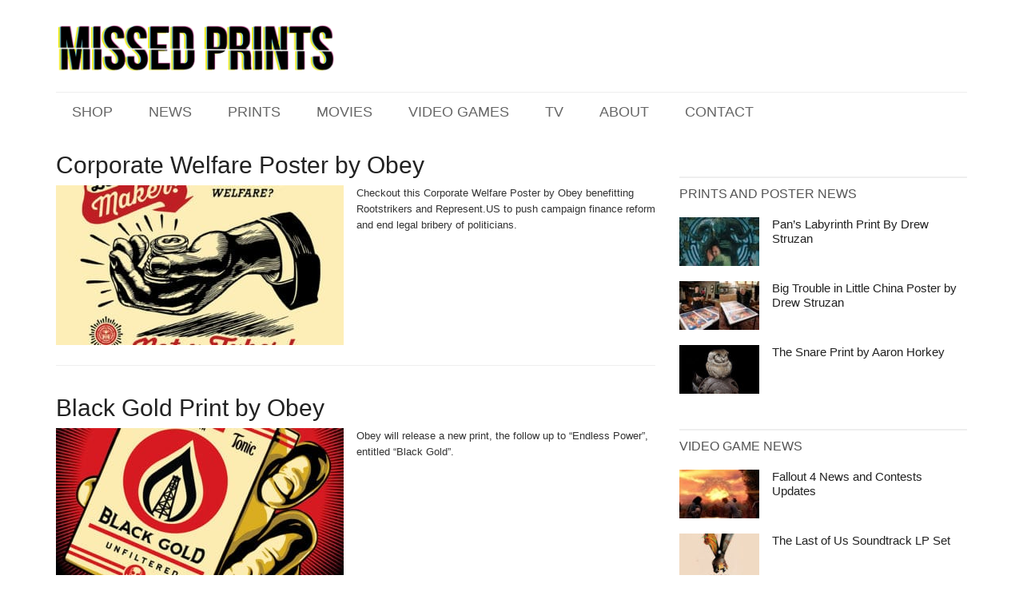

--- FILE ---
content_type: text/html; charset=UTF-8
request_url: https://www.missedprints.com/tag/social-and-political-art/
body_size: 17577
content:
<!DOCTYPE html>
<html lang="en-US">
<head >
<meta charset="UTF-8" />
<meta name="viewport" content="width=device-width, initial-scale=1" />
<meta name='robots' content='index, follow, max-image-preview:large, max-snippet:-1, max-video-preview:-1' />

	<!-- This site is optimized with the Yoast SEO Premium plugin v26.6 (Yoast SEO v26.6) - https://yoast.com/wordpress/plugins/seo/ -->
	<title>Social and Political Art Archives - Missed Prints</title>
<style id="rocket-critical-css">article,aside,header,main,nav,section{display:block}html{font-family:sans-serif;-ms-text-size-adjust:100%;-webkit-text-size-adjust:100%}body{margin:0}img{border:0}*{-webkit-box-sizing:border-box;-moz-box-sizing:border-box;box-sizing:border-box}.entry-content:before,.entry:before,.featured-content:before,.nav-secondary:before,.site-container:before,.site-header:before,.site-inner:before,.wrap:before{content:" ";display:table}.entry-content:after,.entry:after,.featured-content:after,.nav-secondary:after,.site-container:after,.site-header:after,.site-inner:after,.wrap:after{clear:both;content:" ";display:table}body{background-color:#fff;color:#333;font-size:13px;font-weight:300;line-height:1.6}a{background-color:inherit;color:#222;font-weight:400;text-decoration:none}p{margin:0 0 24px;padding:0}ul{margin:0;padding:0}h2,h4{color:#222;font-family:roboto condensed,sans-serif;font-weight:500;line-height:1.2;margin:0 0 2px}h2{font-size:20px;margin-top:0;margin-right:0;margin-bottom:15px;margin-left:0}h4{font-size:16px}iframe,img{max-width:100%}img{height:auto}.featured-content img{width:auto}::-moz-placeholder{color:#222;font-family:roboto,sans-serif;opacity:1}::-webkit-input-placeholder{color:#222;font-family:roboto,sans-serif}.site-inner,.wrap{margin:0 auto;max-width:1140px}.site-inner{clear:both;padding-top:30px}.content{float:right;width:750px}.content-sidebar .content{float:left}.sidebar-primary{float:right;width:360px}.alignleft{float:left;text-align:left}a.alignleft{max-width:100%}a.alignleft,img.alignleft{margin:0 16px 0 0}.entry-title{font-size:30px;line-height:1.2;margin-bottom:7px}.entry-title a{color:#222;font-weight:100}.sidebar .entry-title a{color:#222;font-weight:500}.widget-title{clear:both;font-size:16px;margin-bottom:20px;text-transform:uppercase;border-top:solid 2px #eee}.sidebar .widget-title{color:#555;font-size:16px!important;padding-top:10px;padding-right:0;padding-bottom:0;padding-left:0}.widget{word-wrap:break-word}.featured-content{clear:both;overflow:hidden}.featured-content .entry{margin-bottom:20px;padding-bottom:10px}.sidebar .featured-content .entry{border-bottom:1px solid #fff;margin-bottom:6px;padding-bottom:6px}.sidebar .featured-content .entry:last-child{border-bottom:0}.sidebar .featured-content .entry:last-child{margin-bottom:0}.featured-content .entry-title{border:0;font-size:20px;line-height:1.2;margin-bottom:7px!important}.sidebar .featured-content .entry-title{font-size:15px;margin-bottom:3px!important}.featured-content .entry-title a{border:0}.site-header .wrap{padding:20px 0}.title-area{float:left;padding-top:30px;width:350px}.header-image .title-area{padding:0}.site-title{font-family:roboto,sans-serif;font-size:48px;line-height:1;margin-bottom:0}.site-title a{color:#222;font-weight:900}.header-image .site-title a{display:block;height:0;margin-bottom:0;text-indent:-9999px}.header-image .site-header .wrap{padding:0}.header-image .site-title a{background-position:center!important;background-size:contain!important;float:left;display:block;min-height:90px;text-indent:-9999px;width:100%}.site-header .widget-area{float:right;text-align:right;width:728px}.header-image .site-header .title-area,.header-image .site-header .widget-area{padding-top:15px;padding-right:0;padding-bottom:10px;padding-left:0}.genesis-nav-menu{clear:both;color:#666;font-family:oswald,sans-serif;font-size:18px;line-height:1;text-transform:uppercase;width:100%}.genesis-nav-menu .menu-item{display:inline-block;text-align:left}.genesis-nav-menu a{border:0;color:#666;display:block;position:relative;margin-top:5px;margin-right:5px;margin-left:5px;padding-top:10px;padding-right:15px;padding-bottom:10px;padding-left:15px;font-weight:100}.nav-secondary .wrap{background-color:#fff}.nav-secondary .wrap{border-top:1px solid #eee;background-color:#fff}.entry{margin-bottom:35px;padding-bottom:25px}.archive .content .entry{border-bottom:1px solid #eee}.entry-content a{color:#f0c}.entry-content p{margin-bottom:26px}.entry-meta{font-size:12px;color:#999}.entry-header .entry-meta{margin-bottom:20px;margin-top:-5px}.sidebar .widget{margin-bottom:32px}.header-ad-banner{padding-top:0!important}.sidebar-square-ad-banner{padding:29px;background-color:#fcfcfc;border:solid 1px #f5f5f5;height:310px}.sidebar-banner-block-3{padding:19px;background-color:#fcfcfc;border:solid 1px #f5f5f5;height:378px}.sidebar-banner-block-320{margin-top:0!important;margin-bottom:19px!important;padding-top:0!important;padding-bottom:0!important;height:100px;overflow:hidden}@media only screen and (max-width:1139px){.site-inner,.wrap{max-width:960px}.title-area{width:380px}.site-header .widget-area{width:570px}.content{width:630px}.sidebar-primary{width:300px}.header-ad-banner{height:auto!important;padding-top:10px!important}}@media only screen and (max-width:1023px){.site-inner,.wrap{max-width:750px}.content,.sidebar-primary,.site-header .widget-area,.title-area{width:100%}.genesis-nav-menu,.site-header .title-area,.site-header .widget-area,.site-title{text-align:center}.featured-content .entry,.site-title{float:none}.title-area{padding-top:0}.title-area{padding-bottom:20px}.header-image .site-header .title-area{padding-bottom:0}.header-ad-banner{height:auto!important;padding-top:10px!important}}@media only screen and (max-width:768px){.nav-secondary,.site-header,.site-inner{padding-left:5%;padding-right:5%}.header-ad-banner{padding-top:0!important}}@media only screen and (max-width:630px){.header-ad-banner{padding-top:0!important}}@media only screen and (max-width:475px){.header-ad-banner{padding-top:0!important}}</style>
	<link rel="canonical" href="https://www.missedprints.com/tag/social-and-political-art/" />
	<meta property="og:locale" content="en_US" />
	<meta property="og:type" content="article" />
	<meta property="og:title" content="Social and Political Art Archives" />
	<meta property="og:url" content="https://www.missedprints.com/tag/social-and-political-art/" />
	<meta property="og:site_name" content="Missed Prints" />
	<meta name="twitter:card" content="summary_large_image" />
	<script type="application/ld+json" class="yoast-schema-graph">{"@context":"https://schema.org","@graph":[{"@type":"CollectionPage","@id":"https://www.missedprints.com/tag/social-and-political-art/","url":"https://www.missedprints.com/tag/social-and-political-art/","name":"Social and Political Art Archives - Missed Prints","isPartOf":{"@id":"https://www.missedprints.com/#website"},"primaryImageOfPage":{"@id":"https://www.missedprints.com/tag/social-and-political-art/#primaryimage"},"image":{"@id":"https://www.missedprints.com/tag/social-and-political-art/#primaryimage"},"thumbnailUrl":"https://www.missedprints.com/wp-content/uploads/2015/08/corporate-welfare-print-obey.jpg","breadcrumb":{"@id":"https://www.missedprints.com/tag/social-and-political-art/#breadcrumb"},"inLanguage":"en-US"},{"@type":"ImageObject","inLanguage":"en-US","@id":"https://www.missedprints.com/tag/social-and-political-art/#primaryimage","url":"https://www.missedprints.com/wp-content/uploads/2015/08/corporate-welfare-print-obey.jpg","contentUrl":"https://www.missedprints.com/wp-content/uploads/2015/08/corporate-welfare-print-obey.jpg","width":936,"height":702,"caption":"Corporate Welfare Poster by Obey"},{"@type":"BreadcrumbList","@id":"https://www.missedprints.com/tag/social-and-political-art/#breadcrumb","itemListElement":[{"@type":"ListItem","position":1,"name":"Home","item":"https://www.missedprints.com/"},{"@type":"ListItem","position":2,"name":"Social and Political Art"}]},{"@type":"WebSite","@id":"https://www.missedprints.com/#website","url":"https://www.missedprints.com/","name":"Missed Prints","description":"","potentialAction":[{"@type":"SearchAction","target":{"@type":"EntryPoint","urlTemplate":"https://www.missedprints.com/?s={search_term_string}"},"query-input":{"@type":"PropertyValueSpecification","valueRequired":true,"valueName":"search_term_string"}}],"inLanguage":"en-US"}]}</script>
	<!-- / Yoast SEO Premium plugin. -->


<link rel='dns-prefetch' href='//fonts.googleapis.com' />
<link rel="alternate" type="application/rss+xml" title="Missed Prints &raquo; Feed" href="https://www.missedprints.com/feed/" />
<link rel="alternate" type="application/rss+xml" title="Missed Prints &raquo; Comments Feed" href="https://www.missedprints.com/comments/feed/" />
<link rel="alternate" type="application/rss+xml" title="Missed Prints &raquo; Social and Political Art Tag Feed" href="https://www.missedprints.com/tag/social-and-political-art/feed/" />
		<!-- This site uses the Google Analytics by MonsterInsights plugin v9.11.0 - Using Analytics tracking - https://www.monsterinsights.com/ -->
							<script src="//www.googletagmanager.com/gtag/js?id=G-6F6M5TE1QJ"  data-cfasync="false" data-wpfc-render="false" type="text/javascript" async></script>
			<script data-cfasync="false" data-wpfc-render="false" type="text/javascript">
				var mi_version = '9.11.0';
				var mi_track_user = true;
				var mi_no_track_reason = '';
								var MonsterInsightsDefaultLocations = {"page_location":"https:\/\/www.missedprints.com\/tag\/social-and-political-art\/"};
								if ( typeof MonsterInsightsPrivacyGuardFilter === 'function' ) {
					var MonsterInsightsLocations = (typeof MonsterInsightsExcludeQuery === 'object') ? MonsterInsightsPrivacyGuardFilter( MonsterInsightsExcludeQuery ) : MonsterInsightsPrivacyGuardFilter( MonsterInsightsDefaultLocations );
				} else {
					var MonsterInsightsLocations = (typeof MonsterInsightsExcludeQuery === 'object') ? MonsterInsightsExcludeQuery : MonsterInsightsDefaultLocations;
				}

								var disableStrs = [
										'ga-disable-G-6F6M5TE1QJ',
									];

				/* Function to detect opted out users */
				function __gtagTrackerIsOptedOut() {
					for (var index = 0; index < disableStrs.length; index++) {
						if (document.cookie.indexOf(disableStrs[index] + '=true') > -1) {
							return true;
						}
					}

					return false;
				}

				/* Disable tracking if the opt-out cookie exists. */
				if (__gtagTrackerIsOptedOut()) {
					for (var index = 0; index < disableStrs.length; index++) {
						window[disableStrs[index]] = true;
					}
				}

				/* Opt-out function */
				function __gtagTrackerOptout() {
					for (var index = 0; index < disableStrs.length; index++) {
						document.cookie = disableStrs[index] + '=true; expires=Thu, 31 Dec 2099 23:59:59 UTC; path=/';
						window[disableStrs[index]] = true;
					}
				}

				if ('undefined' === typeof gaOptout) {
					function gaOptout() {
						__gtagTrackerOptout();
					}
				}
								window.dataLayer = window.dataLayer || [];

				window.MonsterInsightsDualTracker = {
					helpers: {},
					trackers: {},
				};
				if (mi_track_user) {
					function __gtagDataLayer() {
						dataLayer.push(arguments);
					}

					function __gtagTracker(type, name, parameters) {
						if (!parameters) {
							parameters = {};
						}

						if (parameters.send_to) {
							__gtagDataLayer.apply(null, arguments);
							return;
						}

						if (type === 'event') {
														parameters.send_to = monsterinsights_frontend.v4_id;
							var hookName = name;
							if (typeof parameters['event_category'] !== 'undefined') {
								hookName = parameters['event_category'] + ':' + name;
							}

							if (typeof MonsterInsightsDualTracker.trackers[hookName] !== 'undefined') {
								MonsterInsightsDualTracker.trackers[hookName](parameters);
							} else {
								__gtagDataLayer('event', name, parameters);
							}
							
						} else {
							__gtagDataLayer.apply(null, arguments);
						}
					}

					__gtagTracker('js', new Date());
					__gtagTracker('set', {
						'developer_id.dZGIzZG': true,
											});
					if ( MonsterInsightsLocations.page_location ) {
						__gtagTracker('set', MonsterInsightsLocations);
					}
										__gtagTracker('config', 'G-6F6M5TE1QJ', {"forceSSL":"true","link_attribution":"true"} );
										window.gtag = __gtagTracker;										(function () {
						/* https://developers.google.com/analytics/devguides/collection/analyticsjs/ */
						/* ga and __gaTracker compatibility shim. */
						var noopfn = function () {
							return null;
						};
						var newtracker = function () {
							return new Tracker();
						};
						var Tracker = function () {
							return null;
						};
						var p = Tracker.prototype;
						p.get = noopfn;
						p.set = noopfn;
						p.send = function () {
							var args = Array.prototype.slice.call(arguments);
							args.unshift('send');
							__gaTracker.apply(null, args);
						};
						var __gaTracker = function () {
							var len = arguments.length;
							if (len === 0) {
								return;
							}
							var f = arguments[len - 1];
							if (typeof f !== 'object' || f === null || typeof f.hitCallback !== 'function') {
								if ('send' === arguments[0]) {
									var hitConverted, hitObject = false, action;
									if ('event' === arguments[1]) {
										if ('undefined' !== typeof arguments[3]) {
											hitObject = {
												'eventAction': arguments[3],
												'eventCategory': arguments[2],
												'eventLabel': arguments[4],
												'value': arguments[5] ? arguments[5] : 1,
											}
										}
									}
									if ('pageview' === arguments[1]) {
										if ('undefined' !== typeof arguments[2]) {
											hitObject = {
												'eventAction': 'page_view',
												'page_path': arguments[2],
											}
										}
									}
									if (typeof arguments[2] === 'object') {
										hitObject = arguments[2];
									}
									if (typeof arguments[5] === 'object') {
										Object.assign(hitObject, arguments[5]);
									}
									if ('undefined' !== typeof arguments[1].hitType) {
										hitObject = arguments[1];
										if ('pageview' === hitObject.hitType) {
											hitObject.eventAction = 'page_view';
										}
									}
									if (hitObject) {
										action = 'timing' === arguments[1].hitType ? 'timing_complete' : hitObject.eventAction;
										hitConverted = mapArgs(hitObject);
										__gtagTracker('event', action, hitConverted);
									}
								}
								return;
							}

							function mapArgs(args) {
								var arg, hit = {};
								var gaMap = {
									'eventCategory': 'event_category',
									'eventAction': 'event_action',
									'eventLabel': 'event_label',
									'eventValue': 'event_value',
									'nonInteraction': 'non_interaction',
									'timingCategory': 'event_category',
									'timingVar': 'name',
									'timingValue': 'value',
									'timingLabel': 'event_label',
									'page': 'page_path',
									'location': 'page_location',
									'title': 'page_title',
									'referrer' : 'page_referrer',
								};
								for (arg in args) {
																		if (!(!args.hasOwnProperty(arg) || !gaMap.hasOwnProperty(arg))) {
										hit[gaMap[arg]] = args[arg];
									} else {
										hit[arg] = args[arg];
									}
								}
								return hit;
							}

							try {
								f.hitCallback();
							} catch (ex) {
							}
						};
						__gaTracker.create = newtracker;
						__gaTracker.getByName = newtracker;
						__gaTracker.getAll = function () {
							return [];
						};
						__gaTracker.remove = noopfn;
						__gaTracker.loaded = true;
						window['__gaTracker'] = __gaTracker;
					})();
									} else {
										console.log("");
					(function () {
						function __gtagTracker() {
							return null;
						}

						window['__gtagTracker'] = __gtagTracker;
						window['gtag'] = __gtagTracker;
					})();
									}
			</script>
							<!-- / Google Analytics by MonsterInsights -->
		<style id='wp-img-auto-sizes-contain-inline-css' type='text/css'>
img:is([sizes=auto i],[sizes^="auto," i]){contain-intrinsic-size:3000px 1500px}
/*# sourceURL=wp-img-auto-sizes-contain-inline-css */
</style>
<link data-minify="1" rel='preload'  href='https://www.missedprints.com/wp-content/cache/min/1/wp-content/themes/magazine-pro/style.css?ver=1766084686' data-rocket-async="style" as="style" onload="this.onload=null;this.rel='stylesheet'" onerror="this.removeAttribute('data-rocket-async')"  type='text/css' media='all' />
<style id='wp-emoji-styles-inline-css' type='text/css'>

	img.wp-smiley, img.emoji {
		display: inline !important;
		border: none !important;
		box-shadow: none !important;
		height: 1em !important;
		width: 1em !important;
		margin: 0 0.07em !important;
		vertical-align: -0.1em !important;
		background: none !important;
		padding: 0 !important;
	}
/*# sourceURL=wp-emoji-styles-inline-css */
</style>
<style id='wp-block-library-inline-css' type='text/css'>
:root{--wp-block-synced-color:#7a00df;--wp-block-synced-color--rgb:122,0,223;--wp-bound-block-color:var(--wp-block-synced-color);--wp-editor-canvas-background:#ddd;--wp-admin-theme-color:#007cba;--wp-admin-theme-color--rgb:0,124,186;--wp-admin-theme-color-darker-10:#006ba1;--wp-admin-theme-color-darker-10--rgb:0,107,160.5;--wp-admin-theme-color-darker-20:#005a87;--wp-admin-theme-color-darker-20--rgb:0,90,135;--wp-admin-border-width-focus:2px}@media (min-resolution:192dpi){:root{--wp-admin-border-width-focus:1.5px}}.wp-element-button{cursor:pointer}:root .has-very-light-gray-background-color{background-color:#eee}:root .has-very-dark-gray-background-color{background-color:#313131}:root .has-very-light-gray-color{color:#eee}:root .has-very-dark-gray-color{color:#313131}:root .has-vivid-green-cyan-to-vivid-cyan-blue-gradient-background{background:linear-gradient(135deg,#00d084,#0693e3)}:root .has-purple-crush-gradient-background{background:linear-gradient(135deg,#34e2e4,#4721fb 50%,#ab1dfe)}:root .has-hazy-dawn-gradient-background{background:linear-gradient(135deg,#faaca8,#dad0ec)}:root .has-subdued-olive-gradient-background{background:linear-gradient(135deg,#fafae1,#67a671)}:root .has-atomic-cream-gradient-background{background:linear-gradient(135deg,#fdd79a,#004a59)}:root .has-nightshade-gradient-background{background:linear-gradient(135deg,#330968,#31cdcf)}:root .has-midnight-gradient-background{background:linear-gradient(135deg,#020381,#2874fc)}:root{--wp--preset--font-size--normal:16px;--wp--preset--font-size--huge:42px}.has-regular-font-size{font-size:1em}.has-larger-font-size{font-size:2.625em}.has-normal-font-size{font-size:var(--wp--preset--font-size--normal)}.has-huge-font-size{font-size:var(--wp--preset--font-size--huge)}.has-text-align-center{text-align:center}.has-text-align-left{text-align:left}.has-text-align-right{text-align:right}.has-fit-text{white-space:nowrap!important}#end-resizable-editor-section{display:none}.aligncenter{clear:both}.items-justified-left{justify-content:flex-start}.items-justified-center{justify-content:center}.items-justified-right{justify-content:flex-end}.items-justified-space-between{justify-content:space-between}.screen-reader-text{border:0;clip-path:inset(50%);height:1px;margin:-1px;overflow:hidden;padding:0;position:absolute;width:1px;word-wrap:normal!important}.screen-reader-text:focus{background-color:#ddd;clip-path:none;color:#444;display:block;font-size:1em;height:auto;left:5px;line-height:normal;padding:15px 23px 14px;text-decoration:none;top:5px;width:auto;z-index:100000}html :where(.has-border-color){border-style:solid}html :where([style*=border-top-color]){border-top-style:solid}html :where([style*=border-right-color]){border-right-style:solid}html :where([style*=border-bottom-color]){border-bottom-style:solid}html :where([style*=border-left-color]){border-left-style:solid}html :where([style*=border-width]){border-style:solid}html :where([style*=border-top-width]){border-top-style:solid}html :where([style*=border-right-width]){border-right-style:solid}html :where([style*=border-bottom-width]){border-bottom-style:solid}html :where([style*=border-left-width]){border-left-style:solid}html :where(img[class*=wp-image-]){height:auto;max-width:100%}:where(figure){margin:0 0 1em}html :where(.is-position-sticky){--wp-admin--admin-bar--position-offset:var(--wp-admin--admin-bar--height,0px)}@media screen and (max-width:600px){html :where(.is-position-sticky){--wp-admin--admin-bar--position-offset:0px}}

/*# sourceURL=wp-block-library-inline-css */
</style><style id='global-styles-inline-css' type='text/css'>
:root{--wp--preset--aspect-ratio--square: 1;--wp--preset--aspect-ratio--4-3: 4/3;--wp--preset--aspect-ratio--3-4: 3/4;--wp--preset--aspect-ratio--3-2: 3/2;--wp--preset--aspect-ratio--2-3: 2/3;--wp--preset--aspect-ratio--16-9: 16/9;--wp--preset--aspect-ratio--9-16: 9/16;--wp--preset--color--black: #000000;--wp--preset--color--cyan-bluish-gray: #abb8c3;--wp--preset--color--white: #ffffff;--wp--preset--color--pale-pink: #f78da7;--wp--preset--color--vivid-red: #cf2e2e;--wp--preset--color--luminous-vivid-orange: #ff6900;--wp--preset--color--luminous-vivid-amber: #fcb900;--wp--preset--color--light-green-cyan: #7bdcb5;--wp--preset--color--vivid-green-cyan: #00d084;--wp--preset--color--pale-cyan-blue: #8ed1fc;--wp--preset--color--vivid-cyan-blue: #0693e3;--wp--preset--color--vivid-purple: #9b51e0;--wp--preset--gradient--vivid-cyan-blue-to-vivid-purple: linear-gradient(135deg,rgb(6,147,227) 0%,rgb(155,81,224) 100%);--wp--preset--gradient--light-green-cyan-to-vivid-green-cyan: linear-gradient(135deg,rgb(122,220,180) 0%,rgb(0,208,130) 100%);--wp--preset--gradient--luminous-vivid-amber-to-luminous-vivid-orange: linear-gradient(135deg,rgb(252,185,0) 0%,rgb(255,105,0) 100%);--wp--preset--gradient--luminous-vivid-orange-to-vivid-red: linear-gradient(135deg,rgb(255,105,0) 0%,rgb(207,46,46) 100%);--wp--preset--gradient--very-light-gray-to-cyan-bluish-gray: linear-gradient(135deg,rgb(238,238,238) 0%,rgb(169,184,195) 100%);--wp--preset--gradient--cool-to-warm-spectrum: linear-gradient(135deg,rgb(74,234,220) 0%,rgb(151,120,209) 20%,rgb(207,42,186) 40%,rgb(238,44,130) 60%,rgb(251,105,98) 80%,rgb(254,248,76) 100%);--wp--preset--gradient--blush-light-purple: linear-gradient(135deg,rgb(255,206,236) 0%,rgb(152,150,240) 100%);--wp--preset--gradient--blush-bordeaux: linear-gradient(135deg,rgb(254,205,165) 0%,rgb(254,45,45) 50%,rgb(107,0,62) 100%);--wp--preset--gradient--luminous-dusk: linear-gradient(135deg,rgb(255,203,112) 0%,rgb(199,81,192) 50%,rgb(65,88,208) 100%);--wp--preset--gradient--pale-ocean: linear-gradient(135deg,rgb(255,245,203) 0%,rgb(182,227,212) 50%,rgb(51,167,181) 100%);--wp--preset--gradient--electric-grass: linear-gradient(135deg,rgb(202,248,128) 0%,rgb(113,206,126) 100%);--wp--preset--gradient--midnight: linear-gradient(135deg,rgb(2,3,129) 0%,rgb(40,116,252) 100%);--wp--preset--font-size--small: 13px;--wp--preset--font-size--medium: 20px;--wp--preset--font-size--large: 36px;--wp--preset--font-size--x-large: 42px;--wp--preset--spacing--20: 0.44rem;--wp--preset--spacing--30: 0.67rem;--wp--preset--spacing--40: 1rem;--wp--preset--spacing--50: 1.5rem;--wp--preset--spacing--60: 2.25rem;--wp--preset--spacing--70: 3.38rem;--wp--preset--spacing--80: 5.06rem;--wp--preset--shadow--natural: 6px 6px 9px rgba(0, 0, 0, 0.2);--wp--preset--shadow--deep: 12px 12px 50px rgba(0, 0, 0, 0.4);--wp--preset--shadow--sharp: 6px 6px 0px rgba(0, 0, 0, 0.2);--wp--preset--shadow--outlined: 6px 6px 0px -3px rgb(255, 255, 255), 6px 6px rgb(0, 0, 0);--wp--preset--shadow--crisp: 6px 6px 0px rgb(0, 0, 0);}:where(.is-layout-flex){gap: 0.5em;}:where(.is-layout-grid){gap: 0.5em;}body .is-layout-flex{display: flex;}.is-layout-flex{flex-wrap: wrap;align-items: center;}.is-layout-flex > :is(*, div){margin: 0;}body .is-layout-grid{display: grid;}.is-layout-grid > :is(*, div){margin: 0;}:where(.wp-block-columns.is-layout-flex){gap: 2em;}:where(.wp-block-columns.is-layout-grid){gap: 2em;}:where(.wp-block-post-template.is-layout-flex){gap: 1.25em;}:where(.wp-block-post-template.is-layout-grid){gap: 1.25em;}.has-black-color{color: var(--wp--preset--color--black) !important;}.has-cyan-bluish-gray-color{color: var(--wp--preset--color--cyan-bluish-gray) !important;}.has-white-color{color: var(--wp--preset--color--white) !important;}.has-pale-pink-color{color: var(--wp--preset--color--pale-pink) !important;}.has-vivid-red-color{color: var(--wp--preset--color--vivid-red) !important;}.has-luminous-vivid-orange-color{color: var(--wp--preset--color--luminous-vivid-orange) !important;}.has-luminous-vivid-amber-color{color: var(--wp--preset--color--luminous-vivid-amber) !important;}.has-light-green-cyan-color{color: var(--wp--preset--color--light-green-cyan) !important;}.has-vivid-green-cyan-color{color: var(--wp--preset--color--vivid-green-cyan) !important;}.has-pale-cyan-blue-color{color: var(--wp--preset--color--pale-cyan-blue) !important;}.has-vivid-cyan-blue-color{color: var(--wp--preset--color--vivid-cyan-blue) !important;}.has-vivid-purple-color{color: var(--wp--preset--color--vivid-purple) !important;}.has-black-background-color{background-color: var(--wp--preset--color--black) !important;}.has-cyan-bluish-gray-background-color{background-color: var(--wp--preset--color--cyan-bluish-gray) !important;}.has-white-background-color{background-color: var(--wp--preset--color--white) !important;}.has-pale-pink-background-color{background-color: var(--wp--preset--color--pale-pink) !important;}.has-vivid-red-background-color{background-color: var(--wp--preset--color--vivid-red) !important;}.has-luminous-vivid-orange-background-color{background-color: var(--wp--preset--color--luminous-vivid-orange) !important;}.has-luminous-vivid-amber-background-color{background-color: var(--wp--preset--color--luminous-vivid-amber) !important;}.has-light-green-cyan-background-color{background-color: var(--wp--preset--color--light-green-cyan) !important;}.has-vivid-green-cyan-background-color{background-color: var(--wp--preset--color--vivid-green-cyan) !important;}.has-pale-cyan-blue-background-color{background-color: var(--wp--preset--color--pale-cyan-blue) !important;}.has-vivid-cyan-blue-background-color{background-color: var(--wp--preset--color--vivid-cyan-blue) !important;}.has-vivid-purple-background-color{background-color: var(--wp--preset--color--vivid-purple) !important;}.has-black-border-color{border-color: var(--wp--preset--color--black) !important;}.has-cyan-bluish-gray-border-color{border-color: var(--wp--preset--color--cyan-bluish-gray) !important;}.has-white-border-color{border-color: var(--wp--preset--color--white) !important;}.has-pale-pink-border-color{border-color: var(--wp--preset--color--pale-pink) !important;}.has-vivid-red-border-color{border-color: var(--wp--preset--color--vivid-red) !important;}.has-luminous-vivid-orange-border-color{border-color: var(--wp--preset--color--luminous-vivid-orange) !important;}.has-luminous-vivid-amber-border-color{border-color: var(--wp--preset--color--luminous-vivid-amber) !important;}.has-light-green-cyan-border-color{border-color: var(--wp--preset--color--light-green-cyan) !important;}.has-vivid-green-cyan-border-color{border-color: var(--wp--preset--color--vivid-green-cyan) !important;}.has-pale-cyan-blue-border-color{border-color: var(--wp--preset--color--pale-cyan-blue) !important;}.has-vivid-cyan-blue-border-color{border-color: var(--wp--preset--color--vivid-cyan-blue) !important;}.has-vivid-purple-border-color{border-color: var(--wp--preset--color--vivid-purple) !important;}.has-vivid-cyan-blue-to-vivid-purple-gradient-background{background: var(--wp--preset--gradient--vivid-cyan-blue-to-vivid-purple) !important;}.has-light-green-cyan-to-vivid-green-cyan-gradient-background{background: var(--wp--preset--gradient--light-green-cyan-to-vivid-green-cyan) !important;}.has-luminous-vivid-amber-to-luminous-vivid-orange-gradient-background{background: var(--wp--preset--gradient--luminous-vivid-amber-to-luminous-vivid-orange) !important;}.has-luminous-vivid-orange-to-vivid-red-gradient-background{background: var(--wp--preset--gradient--luminous-vivid-orange-to-vivid-red) !important;}.has-very-light-gray-to-cyan-bluish-gray-gradient-background{background: var(--wp--preset--gradient--very-light-gray-to-cyan-bluish-gray) !important;}.has-cool-to-warm-spectrum-gradient-background{background: var(--wp--preset--gradient--cool-to-warm-spectrum) !important;}.has-blush-light-purple-gradient-background{background: var(--wp--preset--gradient--blush-light-purple) !important;}.has-blush-bordeaux-gradient-background{background: var(--wp--preset--gradient--blush-bordeaux) !important;}.has-luminous-dusk-gradient-background{background: var(--wp--preset--gradient--luminous-dusk) !important;}.has-pale-ocean-gradient-background{background: var(--wp--preset--gradient--pale-ocean) !important;}.has-electric-grass-gradient-background{background: var(--wp--preset--gradient--electric-grass) !important;}.has-midnight-gradient-background{background: var(--wp--preset--gradient--midnight) !important;}.has-small-font-size{font-size: var(--wp--preset--font-size--small) !important;}.has-medium-font-size{font-size: var(--wp--preset--font-size--medium) !important;}.has-large-font-size{font-size: var(--wp--preset--font-size--large) !important;}.has-x-large-font-size{font-size: var(--wp--preset--font-size--x-large) !important;}
/*# sourceURL=global-styles-inline-css */
</style>

<style id='classic-theme-styles-inline-css' type='text/css'>
/*! This file is auto-generated */
.wp-block-button__link{color:#fff;background-color:#32373c;border-radius:9999px;box-shadow:none;text-decoration:none;padding:calc(.667em + 2px) calc(1.333em + 2px);font-size:1.125em}.wp-block-file__button{background:#32373c;color:#fff;text-decoration:none}
/*# sourceURL=/wp-includes/css/classic-themes.min.css */
</style>
<link data-minify="1" rel='preload'  href='https://www.missedprints.com/wp-content/cache/min/1/wp-content/plugins/share-this/css/style.css?ver=1766084686' data-rocket-async="style" as="style" onload="this.onload=null;this.rel='stylesheet'" onerror="this.removeAttribute('data-rocket-async')"  type='text/css' media='all' />
<link crossorigin="anonymous" rel='preload'  href='//fonts.googleapis.com/css?family=Roboto%3A300%2C400%7CRaleway%3A400%2C500%2C900&#038;ver=3.0.1' data-rocket-async="style" as="style" onload="this.onload=null;this.rel='stylesheet'" onerror="this.removeAttribute('data-rocket-async')"  type='text/css' media='all' />
<style id='rocket-lazyload-inline-css' type='text/css'>
.rll-youtube-player{position:relative;padding-bottom:56.23%;height:0;overflow:hidden;max-width:100%;}.rll-youtube-player:focus-within{outline: 2px solid currentColor;outline-offset: 5px;}.rll-youtube-player iframe{position:absolute;top:0;left:0;width:100%;height:100%;z-index:100;background:0 0}.rll-youtube-player img{bottom:0;display:block;left:0;margin:auto;max-width:100%;width:100%;position:absolute;right:0;top:0;border:none;height:auto;-webkit-transition:.4s all;-moz-transition:.4s all;transition:.4s all}.rll-youtube-player img:hover{-webkit-filter:brightness(75%)}.rll-youtube-player .play{height:100%;width:100%;left:0;top:0;position:absolute;background:url(https://www.missedprints.com/wp-content/plugins/wp-rocket/assets/img/youtube.png) no-repeat center;background-color: transparent !important;cursor:pointer;border:none;}
/*# sourceURL=rocket-lazyload-inline-css */
</style>
<script type="text/javascript" src="https://www.missedprints.com/wp-content/plugins/google-analytics-for-wordpress/assets/js/frontend-gtag.min.js?ver=9.11.0" id="monsterinsights-frontend-script-js" async="async" data-wp-strategy="async"></script>
<script data-cfasync="false" data-wpfc-render="false" type="text/javascript" id='monsterinsights-frontend-script-js-extra'>/* <![CDATA[ */
var monsterinsights_frontend = {"js_events_tracking":"true","download_extensions":"doc,pdf,ppt,zip,xls,docx,pptx,xlsx","inbound_paths":"[{\"path\":\"\\\/go\\\/\",\"label\":\"affiliate\"},{\"path\":\"\\\/recommend\\\/\",\"label\":\"affiliate\"}]","home_url":"https:\/\/www.missedprints.com","hash_tracking":"false","v4_id":"G-6F6M5TE1QJ"};/* ]]> */
</script>
<script type="text/javascript" src="https://www.missedprints.com/wp-includes/js/jquery/jquery.min.js?ver=3.7.1" id="jquery-core-js"></script>
<script type="text/javascript" src="https://www.missedprints.com/wp-includes/js/jquery/jquery-migrate.min.js?ver=3.4.1" id="jquery-migrate-js" data-rocket-defer defer></script>
<script data-minify="1" type="text/javascript" src="https://www.missedprints.com/wp-content/cache/min/1/wp-content/themes/magazine-pro/js/entry-date.js?ver=1766084686" id="magazine-entry-date-js" data-rocket-defer defer></script>
<script data-minify="1" type="text/javascript" src="https://www.missedprints.com/wp-content/cache/min/1/wp-content/themes/magazine-pro/js/responsive-menu.js?ver=1766084686" id="magazine-responsive-menu-js" data-rocket-defer defer></script>
<link rel="https://api.w.org/" href="https://www.missedprints.com/wp-json/" /><link rel="alternate" title="JSON" type="application/json" href="https://www.missedprints.com/wp-json/wp/v2/tags/398" /><link rel="EditURI" type="application/rsd+xml" title="RSD" href="https://www.missedprints.com/xmlrpc.php?rsd" />
<meta name="generator" content="WordPress 6.9" />
<script charset="utf-8" type="text/javascript">var switchTo5x=true;</script>
<script data-minify="1" charset="utf-8" type="text/javascript" src="https://www.missedprints.com/wp-content/cache/min/1/button/buttons.js?ver=1766084686" data-rocket-defer defer></script>
<script charset="utf-8" type="text/javascript">stLight.options({"publisher":"3326f12a-0efd-41a7-a652-09c67ba33660","doNotCopy":true,"hashAddressBar":false,"doNotHash":true});var st_type="wordpress4.0.1";</script>
<link rel="apple-touch-icon" sizes="57x57" href="/wp-content/uploads/fbrfg/apple-touch-icon-57x57.png?v=Omkz3WROMQ">
<link rel="apple-touch-icon" sizes="60x60" href="/wp-content/uploads/fbrfg/apple-touch-icon-60x60.png?v=Omkz3WROMQ">
<link rel="apple-touch-icon" sizes="72x72" href="/wp-content/uploads/fbrfg/apple-touch-icon-72x72.png?v=Omkz3WROMQ">
<link rel="apple-touch-icon" sizes="76x76" href="/wp-content/uploads/fbrfg/apple-touch-icon-76x76.png?v=Omkz3WROMQ">
<link rel="apple-touch-icon" sizes="114x114" href="/wp-content/uploads/fbrfg/apple-touch-icon-114x114.png?v=Omkz3WROMQ">
<link rel="apple-touch-icon" sizes="120x120" href="/wp-content/uploads/fbrfg/apple-touch-icon-120x120.png?v=Omkz3WROMQ">
<link rel="apple-touch-icon" sizes="144x144" href="/wp-content/uploads/fbrfg/apple-touch-icon-144x144.png?v=Omkz3WROMQ">
<link rel="apple-touch-icon" sizes="152x152" href="/wp-content/uploads/fbrfg/apple-touch-icon-152x152.png?v=Omkz3WROMQ">
<link rel="apple-touch-icon" sizes="180x180" href="/wp-content/uploads/fbrfg/apple-touch-icon-180x180.png?v=Omkz3WROMQ">
<link rel="icon" type="image/png" href="/wp-content/uploads/fbrfg/favicon-32x32.png?v=Omkz3WROMQ" sizes="32x32">
<link rel="icon" type="image/png" href="/wp-content/uploads/fbrfg/favicon-194x194.png?v=Omkz3WROMQ" sizes="194x194">
<link rel="icon" type="image/png" href="/wp-content/uploads/fbrfg/favicon-96x96.png?v=Omkz3WROMQ" sizes="96x96">
<link rel="icon" type="image/png" href="/wp-content/uploads/fbrfg/android-chrome-192x192.png?v=Omkz3WROMQ" sizes="192x192">
<link rel="icon" type="image/png" href="/wp-content/uploads/fbrfg/favicon-16x16.png?v=Omkz3WROMQ" sizes="16x16">
<link rel="manifest" href="/wp-content/uploads/fbrfg/manifest.json?v=Omkz3WROMQ">
<link rel="shortcut icon" href="/wp-content/uploads/fbrfg/favicon.ico?v=Omkz3WROMQ">
<meta name="apple-mobile-web-app-title" content="Missed Prints">
<meta name="application-name" content="Missed Prints">
<meta name="msapplication-TileColor" content="#9f00a7">
<meta name="msapplication-TileImage" content="/wp-content/uploads/fbrfg/mstile-144x144.png?v=Omkz3WROMQ">
<meta name="msapplication-config" content="/wp-content/uploads/fbrfg/browserconfig.xml?v=Omkz3WROMQ">
<meta name="theme-color" content="#ffffff"><link rel="pingback" href="https://www.missedprints.com/xmlrpc.php" />
<!-- Facebook Conversion Code for Leads from Fallout Post -->
<script>(function() {
var _fbq = window._fbq || (window._fbq = []);
if (!_fbq.loaded) {
var fbds = document.createElement('script');
fbds.async = true;
fbds.src = '//connect.facebook.net/en_US/fbds.js';
var s = document.getElementsByTagName('script')[0];
s.parentNode.insertBefore(fbds, s);
_fbq.loaded = true;
}
})();
window._fbq = window._fbq || [];
window._fbq.push(['track', '6023790325693', {'value':'0.00','currency':'USD'}]);
</script>
<noscript><img height="1" width="1" alt="" style="display:none" src="https://www.facebook.com/tr?ev=6023790325693&cd[value]=0.00&cd[currency]=USD&noscript=1" /></noscript>

<!-- Facebook Conversion Code for Leads from Dept of Brewlogoy Post -->
<script>(function() {
var _fbq = window._fbq || (window._fbq = []);
if (!_fbq.loaded) {
var fbds = document.createElement('script');
fbds.async = true;
fbds.src = '//connect.facebook.net/en_US/fbds.js';
var s = document.getElementsByTagName('script')[0];
s.parentNode.insertBefore(fbds, s);
_fbq.loaded = true;
}
})();
window._fbq = window._fbq || [];
window._fbq.push(['track', '6023846771893', {'value':'0.00','currency':'USD'}]);
</script>
<noscript><img height="1" width="1" alt="" style="display:none" src="https://www.facebook.com/tr?ev=6023846771893&cd[value]=0.00&cd[currency]=USD&noscript=1" /></noscript>

<meta property="twitter:account_id" content="4503599627899083" />

<script>
  (function(i,s,o,g,r,a,m){i['GoogleAnalyticsObject']=r;i[r]=i[r]||function(){
  (i[r].q=i[r].q||[]).push(arguments)},i[r].l=1*new Date();a=s.createElement(o),
  m=s.getElementsByTagName(o)[0];a.async=1;a.src=g;m.parentNode.insertBefore(a,m)
  })(window,document,'script','//www.google-analytics.com/analytics.js','ga');

  ga('create', 'UA-30881252-1', 'auto');
  ga('send', 'pageview');

</script>

<!-- Start cookieyes banner --> <script data-minify="1" id="cookieyes" type="text/javascript" src="https://www.missedprints.com/wp-content/cache/min/1/client_data/8e6b72f74d26d7bfadbb156b/script.js?ver=1766084686" data-rocket-defer defer></script> <!-- End cookieyes banner --><style type="text/css">.site-title a { background: url(https://www.missedprints.com/wp-content/uploads/2014/04/missed-prints-black-logo.png) no-repeat !important; }</style>
<link rel="apple-touch-icon" sizes="57x57" href="/apple-touch-icon-57x57.png?v=3exq7jn0Ma">
<link rel="apple-touch-icon" sizes="60x60" href="/apple-touch-icon-60x60.png?v=3exq7jn0Ma">
<link rel="apple-touch-icon" sizes="72x72" href="/apple-touch-icon-72x72.png?v=3exq7jn0Ma">
<link rel="apple-touch-icon" sizes="76x76" href="/apple-touch-icon-76x76.png?v=3exq7jn0Ma">
<link rel="apple-touch-icon" sizes="114x114" href="/apple-touch-icon-114x114.png?v=3exq7jn0Ma">
<link rel="apple-touch-icon" sizes="120x120" href="/apple-touch-icon-120x120.png?v=3exq7jn0Ma">
<link rel="apple-touch-icon" sizes="144x144" href="/apple-touch-icon-144x144.png?v=3exq7jn0Ma">
<link rel="apple-touch-icon" sizes="152x152" href="/apple-touch-icon-152x152.png?v=3exq7jn0Ma">
<link rel="apple-touch-icon" sizes="180x180" href="/apple-touch-icon-180x180.png?v=3exq7jn0Ma">
<link rel="icon" type="image/png" href="/favicon-32x32.png?v=3exq7jn0Ma" sizes="32x32">
<link rel="icon" type="image/png" href="/favicon-194x194.png?v=3exq7jn0Ma" sizes="194x194">
<link rel="icon" type="image/png" href="/favicon-96x96.png?v=3exq7jn0Ma" sizes="96x96">
<link rel="icon" type="image/png" href="/android-chrome-192x192.png?v=3exq7jn0Ma" sizes="192x192">
<link rel="icon" type="image/png" href="/favicon-16x16.png?v=3exq7jn0Ma" sizes="16x16">
<link rel="manifest" href="/manifest.json?v=3exq7jn0Ma">
<link rel="shortcut icon" href="/favicon.ico?v=3exq7jn0Ma">
<meta name="apple-mobile-web-app-title" content="Missed Prints">
<meta name="application-name" content="Missed Prints">
<meta name="msapplication-TileColor" content="#da532c">
<meta name="msapplication-TileImage" content="/mstile-144x144.png?v=3exq7jn0Ma">
<meta name="theme-color" content="#ffffff">
<link href='http://fonts.googleapis.com/css?family=Roboto+Condensed:300italic,400italic,700italic,400,300,700' data-rocket-async="style" as="style" onload="this.onload=null;this.rel='stylesheet'" onerror="this.removeAttribute('data-rocket-async')"  rel='preload' type='text/css'>
<link href='http://fonts.googleapis.com/css?family=Oswald:400,700,300' data-rocket-async="style" as="style" onload="this.onload=null;this.rel='stylesheet'" onerror="this.removeAttribute('data-rocket-async')"  rel='preload' type='text/css'>
<meta name="facebook-domain-verification" content="q6kthy7991j7d1q7ti5r3bryv9lz9r" />
<!-- Meta Pixel Code -->
<script type='text/javascript'>
!function(f,b,e,v,n,t,s){if(f.fbq)return;n=f.fbq=function(){n.callMethod?
n.callMethod.apply(n,arguments):n.queue.push(arguments)};if(!f._fbq)f._fbq=n;
n.push=n;n.loaded=!0;n.version='2.0';n.queue=[];t=b.createElement(e);t.async=!0;
t.src=v;s=b.getElementsByTagName(e)[0];s.parentNode.insertBefore(t,s)}(window,
document,'script','https://connect.facebook.net/en_US/fbevents.js');
</script>
<!-- End Meta Pixel Code -->
<script type='text/javascript'>var url = window.location.origin + '?ob=open-bridge';
            fbq('set', 'openbridge', '1560037517870478', url);
fbq('init', '1560037517870478', {}, {
    "agent": "wordpress-6.9-4.1.5"
})</script><script type='text/javascript'>
    fbq('track', 'PageView', []);
  </script><!-- There is no amphtml version available for this URL. --><noscript><style id="rocket-lazyload-nojs-css">.rll-youtube-player, [data-lazy-src]{display:none !important;}</style></noscript><script>
/*! loadCSS rel=preload polyfill. [c]2017 Filament Group, Inc. MIT License */
(function(w){"use strict";if(!w.loadCSS){w.loadCSS=function(){}}
var rp=loadCSS.relpreload={};rp.support=(function(){var ret;try{ret=w.document.createElement("link").relList.supports("preload")}catch(e){ret=!1}
return function(){return ret}})();rp.bindMediaToggle=function(link){var finalMedia=link.media||"all";function enableStylesheet(){link.media=finalMedia}
if(link.addEventListener){link.addEventListener("load",enableStylesheet)}else if(link.attachEvent){link.attachEvent("onload",enableStylesheet)}
setTimeout(function(){link.rel="stylesheet";link.media="only x"});setTimeout(enableStylesheet,3000)};rp.poly=function(){if(rp.support()){return}
var links=w.document.getElementsByTagName("link");for(var i=0;i<links.length;i++){var link=links[i];if(link.rel==="preload"&&link.getAttribute("as")==="style"&&!link.getAttribute("data-loadcss")){link.setAttribute("data-loadcss",!0);rp.bindMediaToggle(link)}}};if(!rp.support()){rp.poly();var run=w.setInterval(rp.poly,500);if(w.addEventListener){w.addEventListener("load",function(){rp.poly();w.clearInterval(run)})}else if(w.attachEvent){w.attachEvent("onload",function(){rp.poly();w.clearInterval(run)})}}
if(typeof exports!=="undefined"){exports.loadCSS=loadCSS}
else{w.loadCSS=loadCSS}}(typeof global!=="undefined"?global:this))
</script><meta name="generator" content="WP Rocket 3.20.2" data-wpr-features="wpr_defer_js wpr_minify_js wpr_async_css wpr_lazyload_images wpr_lazyload_iframes wpr_minify_css wpr_desktop" /></head>
<body class="archive tag tag-social-and-political-art tag-398 wp-theme-genesis wp-child-theme-magazine-pro custom-header header-image content-sidebar genesis-breadcrumbs-hidden genesis-footer-widgets-visible">
<!-- Meta Pixel Code -->
<noscript>
<img height="1" width="1" style="display:none" alt="fbpx"
src="https://www.facebook.com/tr?id=1560037517870478&ev=PageView&noscript=1" />
</noscript>
<!-- End Meta Pixel Code -->
<div data-rocket-location-hash="0618d851ce5ae792f527e16bbc8f30f9" class="site-container"><header data-rocket-location-hash="53cc1e79b2ed34c24395bdfd383e56ba" class="site-header"><div data-rocket-location-hash="53ba7d88c4009f539a4f0b32d3e151af" class="wrap"><div class="title-area"><p class="site-title"><a href="https://www.missedprints.com/">Missed Prints</a></p></div><div class="widget-area header-widget-area"><section id="text-17" class="widget widget_text"><div class="widget-wrap">			<div class="textwidget"><div class="header-ad-banner"></div></div>
		</div></section>
</div></div></header><nav class="nav-secondary" aria-label="Secondary"><div data-rocket-location-hash="8d8cfd7454b3b165d94b234e6ffe9397" class="wrap"><ul id="menu-top-menu" class="menu genesis-nav-menu menu-secondary"><li id="menu-item-5909" class="menu-item menu-item-type-custom menu-item-object-custom menu-item-5909"><a target="_blank" href="http://shop.missedprints.com"><span >Shop</span></a></li>
<li id="menu-item-1875" class="menu-item menu-item-type-post_type menu-item-object-page current_page_parent menu-item-1875"><a href="https://www.missedprints.com/blog/"><span >News</span></a></li>
<li id="menu-item-293" class="menu-item menu-item-type-taxonomy menu-item-object-category menu-item-293"><a href="https://www.missedprints.com/topic/prints/"><span >Prints</span></a></li>
<li id="menu-item-290" class="menu-item menu-item-type-taxonomy menu-item-object-category menu-item-290"><a href="https://www.missedprints.com/topic/movies/"><span >Movies</span></a></li>
<li id="menu-item-295" class="menu-item menu-item-type-taxonomy menu-item-object-category menu-item-295"><a href="https://www.missedprints.com/topic/video-games/"><span >Video Games</span></a></li>
<li id="menu-item-294" class="menu-item menu-item-type-taxonomy menu-item-object-category menu-item-294"><a href="https://www.missedprints.com/topic/tv/"><span >TV</span></a></li>
<li id="menu-item-2201" class="menu-item menu-item-type-post_type menu-item-object-page menu-item-2201"><a href="https://www.missedprints.com/about-us/"><span >About</span></a></li>
<li id="menu-item-2202" class="menu-item menu-item-type-post_type menu-item-object-page menu-item-2202"><a href="https://www.missedprints.com/contact/"><span >Contact</span></a></li>
</ul></div></nav><div data-rocket-location-hash="75a6a47cfbc30d1dbe50aa488753efe2" class="site-inner"><div data-rocket-location-hash="5ed5dfd816c80b8b4bc68e22888797bb" class="content-sidebar-wrap"><main class="content"><article class="post-5765 post type-post status-publish format-standard has-post-thumbnail category-prints tag-fine-art-prints tag-obey tag-social-and-political-art entry" aria-label="Corporate Welfare Poster by Obey"><header class="entry-header"><h2 class="entry-title"><a class="entry-title-link" rel="bookmark" href="https://www.missedprints.com/corporate-welfare-poster-by-obey/5765/">Corporate Welfare Poster by Obey</a></h2>
</header><div class="entry-content"><a class="entry-image-link" href="https://www.missedprints.com/corporate-welfare-poster-by-obey/5765/" aria-hidden="true" tabindex="-1"><img width="360" height="200" src="data:image/svg+xml,%3Csvg%20xmlns='http://www.w3.org/2000/svg'%20viewBox='0%200%20360%20200'%3E%3C/svg%3E" class="alignleft post-image entry-image" alt="Corporate Welfare Poster by Obey" decoding="async" data-lazy-src="https://www.missedprints.com/wp-content/uploads/2015/08/corporate-welfare-print-obey-360x200.jpg" /><noscript><img width="360" height="200" src="https://www.missedprints.com/wp-content/uploads/2015/08/corporate-welfare-print-obey-360x200.jpg" class="alignleft post-image entry-image" alt="Corporate Welfare Poster by Obey" decoding="async" /></noscript></a><p>Checkout this Corporate Welfare Poster by Obey benefitting Rootstrikers and Represent.US to push campaign finance reform and end legal bribery of politicians.</p>
</div></article><article class="post-5758 post type-post status-publish format-standard has-post-thumbnail category-prints tag-fine-art-prints tag-obey tag-social-and-political-art entry" aria-label="Black Gold Print by Obey"><header class="entry-header"><h2 class="entry-title"><a class="entry-title-link" rel="bookmark" href="https://www.missedprints.com/black-gold-print-by-obey/5758/">Black Gold Print by Obey</a></h2>
</header><div class="entry-content"><a class="entry-image-link" href="https://www.missedprints.com/black-gold-print-by-obey/5758/" aria-hidden="true" tabindex="-1"><img width="360" height="200" src="data:image/svg+xml,%3Csvg%20xmlns='http://www.w3.org/2000/svg'%20viewBox='0%200%20360%20200'%3E%3C/svg%3E" class="alignleft post-image entry-image" alt="Black Gold Print by Obey" decoding="async" data-lazy-src="https://www.missedprints.com/wp-content/uploads/2015/07/black-gold-obey-print-cover-360x200.jpg" /><noscript><img width="360" height="200" src="https://www.missedprints.com/wp-content/uploads/2015/07/black-gold-obey-print-cover-360x200.jpg" class="alignleft post-image entry-image" alt="Black Gold Print by Obey" decoding="async" /></noscript></a><p>Obey will release a new print, the follow up to “Endless Power”, entitled “Black Gold”.</p>
</div></article><article class="post-4837 post type-post status-publish format-standard has-post-thumbnail category-prints tag-obey tag-social-and-political-art entry" aria-label="A Message from Our Sponsor Print by Obey"><header class="entry-header"><h2 class="entry-title"><a class="entry-title-link" rel="bookmark" href="https://www.missedprints.com/a-message-from-our-sponsor-print-by-obey/4837/">A Message from Our Sponsor Print by Obey</a></h2>
</header><div class="entry-content"><a class="entry-image-link" href="https://www.missedprints.com/a-message-from-our-sponsor-print-by-obey/4837/" aria-hidden="true" tabindex="-1"><img width="360" height="200" src="data:image/svg+xml,%3Csvg%20xmlns='http://www.w3.org/2000/svg'%20viewBox='0%200%20360%20200'%3E%3C/svg%3E" class="alignleft post-image entry-image" alt="A Message from Our Sponsor Print by Obey" decoding="async" data-lazy-src="https://www.missedprints.com/wp-content/uploads/2015/04/obey-message-sponsors-print-poster-360x200.jpg" /><noscript><img width="360" height="200" src="https://www.missedprints.com/wp-content/uploads/2015/04/obey-message-sponsors-print-poster-360x200.jpg" class="alignleft post-image entry-image" alt="A Message from Our Sponsor Print by Obey" decoding="async" /></noscript></a><p>Obey has a nice piece coming out today entitled “A Message from Our Sponsor”.</p>
</div></article><article class="post-4000 post type-post status-publish format-standard has-post-thumbnail category-prints tag-obey tag-social-and-political-art entry" aria-label="Propaganda Service Eye Print by Obey"><header class="entry-header"><h2 class="entry-title"><a class="entry-title-link" rel="bookmark" href="https://www.missedprints.com/propaganda-service-eye-print-by-obey/4000/">Propaganda Service Eye Print by Obey</a></h2>
</header><div class="entry-content"><a class="entry-image-link" href="https://www.missedprints.com/propaganda-service-eye-print-by-obey/4000/" aria-hidden="true" tabindex="-1"><img width="360" height="200" src="data:image/svg+xml,%3Csvg%20xmlns='http://www.w3.org/2000/svg'%20viewBox='0%200%20360%20200'%3E%3C/svg%3E" class="alignleft post-image entry-image" alt="Propaganda Service Eye Print by Obey" decoding="async" data-lazy-src="https://www.missedprints.com/wp-content/uploads/2014/10/propaganda-service-eye-print-poster-360x200.jpg" /><noscript><img width="360" height="200" src="https://www.missedprints.com/wp-content/uploads/2014/10/propaganda-service-eye-print-poster-360x200.jpg" class="alignleft post-image entry-image" alt="Propaganda Service Eye Print by Obey" decoding="async" /></noscript></a><p>Obey has a new screen print coming out today entitled &#8220;Propaganda Service Eye&#8221; &#8211; it is an edition of 450 and goes up at random time between 10AM and 12PM PST!</p>
</div></article><article class="post-3772 post type-post status-publish format-standard has-post-thumbnail category-prints tag-obey tag-social-and-political-art entry" aria-label="Peace &#038; Freedom Dove Print by Obey"><header class="entry-header"><h2 class="entry-title"><a class="entry-title-link" rel="bookmark" href="https://www.missedprints.com/peace-freedom-dove-print-obey/3772/">Peace &#038; Freedom Dove Print by Obey</a></h2>
</header><div class="entry-content"><a class="entry-image-link" href="https://www.missedprints.com/peace-freedom-dove-print-obey/3772/" aria-hidden="true" tabindex="-1"><img width="360" height="200" src="data:image/svg+xml,%3Csvg%20xmlns='http://www.w3.org/2000/svg'%20viewBox='0%200%20360%20200'%3E%3C/svg%3E" class="alignleft post-image entry-image" alt="Peace &amp; Freedom Dove Print by Obey" decoding="async" data-lazy-src="https://www.missedprints.com/wp-content/uploads/2014/09/obey-peace-and-freedom-dove-cover-360x200.jpg" /><noscript><img width="360" height="200" src="https://www.missedprints.com/wp-content/uploads/2014/09/obey-peace-and-freedom-dove-cover-360x200.jpg" class="alignleft post-image entry-image" alt="Peace &amp; Freedom Dove Print by Obey" decoding="async" /></noscript></a><p>Obey has a new print entitled &#8220;Peace &#038; Freedom Dove&#8221; &#8211; it is an 18&#8243; x 24&#8243; screen print edition of 450 and comes signed and numbered for $45.</p>
</div></article></main><aside class="sidebar sidebar-primary widget-area" role="complementary" aria-label="Primary Sidebar"><section id="text-23" class="widget widget_text"><div class="widget-wrap">			<div class="textwidget"><!-- <div class="sidebar-square-ad-banner"></div> --></div>
		</div></section>
<section id="featured-post-31" class="widget featured-content featuredpost"><div class="widget-wrap"><h4 class="widget-title widgettitle">Prints and Poster News</h4>
<article class="post-5916 post type-post status-publish format-standard category-featured category-prints tag-bottleneck-gallery tag-drew-struzan tag-movie-poster-prints tag-movie-prints tag-pans-labyrinth entry has-post-thumbnail" aria-label="Pan’s Labyrinth Print By Drew Struzan"><a href="https://www.missedprints.com/pans-labyrinth-print-drew-struzan/5916/" class="alignleft" aria-hidden="true" tabindex="-1"><img width="100" height="61" src="data:image/svg+xml,%3Csvg%20xmlns='http://www.w3.org/2000/svg'%20viewBox='0%200%20100%2061'%3E%3C/svg%3E" class="entry-image attachment-post" alt="Pan’s Labyrinth Print By Drew Struzan" decoding="async" data-lazy-srcset="https://www.missedprints.com/wp-content/uploads/2017/04/pans-labyrinth-print-drew-struzan-feature-100x61.jpg 100w, https://www.missedprints.com/wp-content/uploads/2017/04/pans-labyrinth-print-drew-struzan-feature-246x150.jpg 246w, https://www.missedprints.com/wp-content/uploads/2017/04/pans-labyrinth-print-drew-struzan-feature-164x100.jpg 164w" data-lazy-sizes="(max-width: 100px) 100vw, 100px" data-lazy-src="https://www.missedprints.com/wp-content/uploads/2017/04/pans-labyrinth-print-drew-struzan-feature-100x61.jpg" /><noscript><img width="100" height="61" src="https://www.missedprints.com/wp-content/uploads/2017/04/pans-labyrinth-print-drew-struzan-feature-100x61.jpg" class="entry-image attachment-post" alt="Pan’s Labyrinth Print By Drew Struzan" decoding="async" srcset="https://www.missedprints.com/wp-content/uploads/2017/04/pans-labyrinth-print-drew-struzan-feature-100x61.jpg 100w, https://www.missedprints.com/wp-content/uploads/2017/04/pans-labyrinth-print-drew-struzan-feature-246x150.jpg 246w, https://www.missedprints.com/wp-content/uploads/2017/04/pans-labyrinth-print-drew-struzan-feature-164x100.jpg 164w" sizes="(max-width: 100px) 100vw, 100px" /></noscript></a><header class="entry-header"><h2 class="entry-title"><a href="https://www.missedprints.com/pans-labyrinth-print-drew-struzan/5916/">Pan’s Labyrinth Print By Drew Struzan</a></h2></header></article><article class="post-5896 post type-post status-publish format-standard has-post-thumbnail category-featured category-movies category-prints tag-bottleneck-gallery tag-drew-struzan tag-kurt-russell tag-sci-fi-movie-poster-prints entry" aria-label="Big Trouble in Little China Poster by Drew Struzan"><a href="https://www.missedprints.com/big-trouble-little-china-poster-drew-struzan/5896/" class="alignleft" aria-hidden="true" tabindex="-1"><img width="100" height="61" src="data:image/svg+xml,%3Csvg%20xmlns='http://www.w3.org/2000/svg'%20viewBox='0%200%20100%2061'%3E%3C/svg%3E" class="entry-image attachment-post" alt="ig Trouble in Little China Poster by Drew Struzan" decoding="async" data-lazy-srcset="https://www.missedprints.com/wp-content/uploads/2016/08/drew-struzan-cover-100x61.jpg 100w, https://www.missedprints.com/wp-content/uploads/2016/08/drew-struzan-cover-300x179.jpg 300w, https://www.missedprints.com/wp-content/uploads/2016/08/drew-struzan-cover-246x150.jpg 246w, https://www.missedprints.com/wp-content/uploads/2016/08/drew-struzan-cover-164x100.jpg 164w, https://www.missedprints.com/wp-content/uploads/2016/08/drew-struzan-cover.jpg 1062w" data-lazy-sizes="(max-width: 100px) 100vw, 100px" data-lazy-src="https://www.missedprints.com/wp-content/uploads/2016/08/drew-struzan-cover-100x61.jpg" /><noscript><img width="100" height="61" src="https://www.missedprints.com/wp-content/uploads/2016/08/drew-struzan-cover-100x61.jpg" class="entry-image attachment-post" alt="ig Trouble in Little China Poster by Drew Struzan" decoding="async" srcset="https://www.missedprints.com/wp-content/uploads/2016/08/drew-struzan-cover-100x61.jpg 100w, https://www.missedprints.com/wp-content/uploads/2016/08/drew-struzan-cover-300x179.jpg 300w, https://www.missedprints.com/wp-content/uploads/2016/08/drew-struzan-cover-246x150.jpg 246w, https://www.missedprints.com/wp-content/uploads/2016/08/drew-struzan-cover-164x100.jpg 164w, https://www.missedprints.com/wp-content/uploads/2016/08/drew-struzan-cover.jpg 1062w" sizes="(max-width: 100px) 100vw, 100px" /></noscript></a><header class="entry-header"><h2 class="entry-title"><a href="https://www.missedprints.com/big-trouble-little-china-poster-drew-struzan/5896/">Big Trouble in Little China Poster by Drew Struzan</a></h2></header></article><article class="post-5890 post type-post status-publish format-standard has-post-thumbnail category-featured category-prints tag-aaron-horkey tag-art-prints tag-fine-art-prints entry" aria-label="The Snare Print by Aaron Horkey"><a href="https://www.missedprints.com/the-snare-print-by-aaron-horkey/5890/" class="alignleft" aria-hidden="true" tabindex="-1"><img width="100" height="61" src="data:image/svg+xml,%3Csvg%20xmlns='http://www.w3.org/2000/svg'%20viewBox='0%200%20100%2061'%3E%3C/svg%3E" class="entry-image attachment-post" alt="The Snare Print by Aaron Horkey" decoding="async" data-lazy-srcset="https://www.missedprints.com/wp-content/uploads/2016/05/the-snare-preview-100x61.jpg 100w, https://www.missedprints.com/wp-content/uploads/2016/05/the-snare-preview-300x180.jpg 300w, https://www.missedprints.com/wp-content/uploads/2016/05/the-snare-preview-246x150.jpg 246w, https://www.missedprints.com/wp-content/uploads/2016/05/the-snare-preview-164x100.jpg 164w, https://www.missedprints.com/wp-content/uploads/2016/05/the-snare-preview.jpg 750w" data-lazy-sizes="(max-width: 100px) 100vw, 100px" data-lazy-src="https://www.missedprints.com/wp-content/uploads/2016/05/the-snare-preview-100x61.jpg" /><noscript><img width="100" height="61" src="https://www.missedprints.com/wp-content/uploads/2016/05/the-snare-preview-100x61.jpg" class="entry-image attachment-post" alt="The Snare Print by Aaron Horkey" decoding="async" srcset="https://www.missedprints.com/wp-content/uploads/2016/05/the-snare-preview-100x61.jpg 100w, https://www.missedprints.com/wp-content/uploads/2016/05/the-snare-preview-300x180.jpg 300w, https://www.missedprints.com/wp-content/uploads/2016/05/the-snare-preview-246x150.jpg 246w, https://www.missedprints.com/wp-content/uploads/2016/05/the-snare-preview-164x100.jpg 164w, https://www.missedprints.com/wp-content/uploads/2016/05/the-snare-preview.jpg 750w" sizes="(max-width: 100px) 100vw, 100px" /></noscript></a><header class="entry-header"><h2 class="entry-title"><a href="https://www.missedprints.com/the-snare-print-by-aaron-horkey/5890/">The Snare Print by Aaron Horkey</a></h2></header></article></div></section>
<section id="featured-post-32" class="widget featured-content featuredpost"><div class="widget-wrap"><h4 class="widget-title widgettitle">Video Game News</h4>
<article class="post-5791 post type-post status-publish format-standard has-post-thumbnail category-featured category-video-games tag-bethesda tag-collectibles tag-collectors-sets tag-fallout tag-fallout-4 tag-video-game-trailers entry" aria-label="Fallout 4 News and Contests Updates"><a href="https://www.missedprints.com/fallout-4-news-contests-updates/5791/" class="alignleft" aria-hidden="true" tabindex="-1"><img width="100" height="61" src="data:image/svg+xml,%3Csvg%20xmlns='http://www.w3.org/2000/svg'%20viewBox='0%200%20100%2061'%3E%3C/svg%3E" class="entry-image attachment-post" alt="Fallout 4 News and Contests Updates" decoding="async" data-lazy-srcset="https://www.missedprints.com/wp-content/uploads/2015/08/fallout-4-contests-100x61.jpg 100w, https://www.missedprints.com/wp-content/uploads/2015/08/fallout-4-contests-300x180.jpg 300w, https://www.missedprints.com/wp-content/uploads/2015/08/fallout-4-contests-246x150.jpg 246w, https://www.missedprints.com/wp-content/uploads/2015/08/fallout-4-contests-164x100.jpg 164w, https://www.missedprints.com/wp-content/uploads/2015/08/fallout-4-contests.jpg 900w" data-lazy-sizes="(max-width: 100px) 100vw, 100px" data-lazy-src="https://www.missedprints.com/wp-content/uploads/2015/08/fallout-4-contests-100x61.jpg" /><noscript><img width="100" height="61" src="https://www.missedprints.com/wp-content/uploads/2015/08/fallout-4-contests-100x61.jpg" class="entry-image attachment-post" alt="Fallout 4 News and Contests Updates" decoding="async" srcset="https://www.missedprints.com/wp-content/uploads/2015/08/fallout-4-contests-100x61.jpg 100w, https://www.missedprints.com/wp-content/uploads/2015/08/fallout-4-contests-300x180.jpg 300w, https://www.missedprints.com/wp-content/uploads/2015/08/fallout-4-contests-246x150.jpg 246w, https://www.missedprints.com/wp-content/uploads/2015/08/fallout-4-contests-164x100.jpg 164w, https://www.missedprints.com/wp-content/uploads/2015/08/fallout-4-contests.jpg 900w" sizes="(max-width: 100px) 100vw, 100px" /></noscript></a><header class="entry-header"><h2 class="entry-title"><a href="https://www.missedprints.com/fallout-4-news-contests-updates/5791/">Fallout 4 News and Contests Updates</a></h2></header></article><article class="post-5760 post type-post status-publish format-standard has-post-thumbnail category-featured category-video-games tag-mondo tag-the-last-of-us tag-video-game-soundtracks entry" aria-label="The Last of Us Soundtrack LP Set"><a href="https://www.missedprints.com/the-last-of-us-soundtrack-lp-set/5760/" class="alignleft" aria-hidden="true" tabindex="-1"><img width="100" height="61" src="data:image/svg+xml,%3Csvg%20xmlns='http://www.w3.org/2000/svg'%20viewBox='0%200%20100%2061'%3E%3C/svg%3E" class="entry-image attachment-post" alt="The Last of Us Soundtrack LP Set" decoding="async" data-lazy-srcset="https://www.missedprints.com/wp-content/uploads/2015/07/las-of-us-soundtrack-cover-100x61.jpg 100w, https://www.missedprints.com/wp-content/uploads/2015/07/las-of-us-soundtrack-cover-300x179.jpg 300w, https://www.missedprints.com/wp-content/uploads/2015/07/las-of-us-soundtrack-cover-1500x899.jpg 1500w, https://www.missedprints.com/wp-content/uploads/2015/07/las-of-us-soundtrack-cover-246x150.jpg 246w, https://www.missedprints.com/wp-content/uploads/2015/07/las-of-us-soundtrack-cover-164x100.jpg 164w, https://www.missedprints.com/wp-content/uploads/2015/07/las-of-us-soundtrack-cover.jpg 1667w" data-lazy-sizes="(max-width: 100px) 100vw, 100px" data-lazy-src="https://www.missedprints.com/wp-content/uploads/2015/07/las-of-us-soundtrack-cover-100x61.jpg" /><noscript><img width="100" height="61" src="https://www.missedprints.com/wp-content/uploads/2015/07/las-of-us-soundtrack-cover-100x61.jpg" class="entry-image attachment-post" alt="The Last of Us Soundtrack LP Set" decoding="async" srcset="https://www.missedprints.com/wp-content/uploads/2015/07/las-of-us-soundtrack-cover-100x61.jpg 100w, https://www.missedprints.com/wp-content/uploads/2015/07/las-of-us-soundtrack-cover-300x179.jpg 300w, https://www.missedprints.com/wp-content/uploads/2015/07/las-of-us-soundtrack-cover-1500x899.jpg 1500w, https://www.missedprints.com/wp-content/uploads/2015/07/las-of-us-soundtrack-cover-246x150.jpg 246w, https://www.missedprints.com/wp-content/uploads/2015/07/las-of-us-soundtrack-cover-164x100.jpg 164w, https://www.missedprints.com/wp-content/uploads/2015/07/las-of-us-soundtrack-cover.jpg 1667w" sizes="(max-width: 100px) 100vw, 100px" /></noscript></a><header class="entry-header"><h2 class="entry-title"><a href="https://www.missedprints.com/the-last-of-us-soundtrack-lp-set/5760/">The Last of Us Soundtrack LP Set</a></h2></header></article><article class="post-5609 post type-post status-publish format-standard has-post-thumbnail category-featured category-video-games tag-bethesda tag-fallout tag-fallout-4 entry" aria-label="Fallout 4 Full Reveal and Real Pip-Boy Edition"><a href="https://www.missedprints.com/fallout-4-real-pip-boy/5609/" class="alignleft" aria-hidden="true" tabindex="-1"><img width="100" height="61" src="data:image/svg+xml,%3Csvg%20xmlns='http://www.w3.org/2000/svg'%20viewBox='0%200%20100%2061'%3E%3C/svg%3E" class="entry-image attachment-post" alt="Nuclear Bombs Going Off" decoding="async" data-lazy-srcset="https://www.missedprints.com/wp-content/uploads/2015/06/fallout-4-game-play-screenshot-4-100x61.jpg 100w, https://www.missedprints.com/wp-content/uploads/2015/06/fallout-4-game-play-screenshot-4-246x150.jpg 246w, https://www.missedprints.com/wp-content/uploads/2015/06/fallout-4-game-play-screenshot-4-164x100.jpg 164w" data-lazy-sizes="(max-width: 100px) 100vw, 100px" data-lazy-src="https://www.missedprints.com/wp-content/uploads/2015/06/fallout-4-game-play-screenshot-4-100x61.jpg" /><noscript><img width="100" height="61" src="https://www.missedprints.com/wp-content/uploads/2015/06/fallout-4-game-play-screenshot-4-100x61.jpg" class="entry-image attachment-post" alt="Nuclear Bombs Going Off" decoding="async" srcset="https://www.missedprints.com/wp-content/uploads/2015/06/fallout-4-game-play-screenshot-4-100x61.jpg 100w, https://www.missedprints.com/wp-content/uploads/2015/06/fallout-4-game-play-screenshot-4-246x150.jpg 246w, https://www.missedprints.com/wp-content/uploads/2015/06/fallout-4-game-play-screenshot-4-164x100.jpg 164w" sizes="(max-width: 100px) 100vw, 100px" /></noscript></a><header class="entry-header"><h2 class="entry-title"><a href="https://www.missedprints.com/fallout-4-real-pip-boy/5609/">Fallout 4 Full Reveal and Real Pip-Boy Edition</a></h2></header></article></div></section>
<section id="featured-post-33" class="widget featured-content featuredpost"><div class="widget-wrap"><h4 class="widget-title widgettitle">Movie News</h4>
<article class="post-5861 post type-post status-publish format-standard has-post-thumbnail category-featured category-movies tag-back-to-the-future tag-mondo tag-movie-soundtracks entry" aria-label="Back to the Future Soundtrack LP Set"><a href="https://www.missedprints.com/back-to-the-future-soundtrack/5861/" class="alignleft" aria-hidden="true" tabindex="-1"><img width="100" height="61" src="data:image/svg+xml,%3Csvg%20xmlns='http://www.w3.org/2000/svg'%20viewBox='0%200%20100%2061'%3E%3C/svg%3E" class="entry-image attachment-post" alt="Back to the Future Soundtrack LP Set" decoding="async" data-lazy-srcset="https://www.missedprints.com/wp-content/uploads/2015/10/back-to-the-future-records-100x61.jpg 100w, https://www.missedprints.com/wp-content/uploads/2015/10/back-to-the-future-records-300x180.jpg 300w, https://www.missedprints.com/wp-content/uploads/2015/10/back-to-the-future-records-246x150.jpg 246w, https://www.missedprints.com/wp-content/uploads/2015/10/back-to-the-future-records-164x100.jpg 164w, https://www.missedprints.com/wp-content/uploads/2015/10/back-to-the-future-records.jpg 1066w" data-lazy-sizes="(max-width: 100px) 100vw, 100px" data-lazy-src="https://www.missedprints.com/wp-content/uploads/2015/10/back-to-the-future-records-100x61.jpg" /><noscript><img width="100" height="61" src="https://www.missedprints.com/wp-content/uploads/2015/10/back-to-the-future-records-100x61.jpg" class="entry-image attachment-post" alt="Back to the Future Soundtrack LP Set" decoding="async" srcset="https://www.missedprints.com/wp-content/uploads/2015/10/back-to-the-future-records-100x61.jpg 100w, https://www.missedprints.com/wp-content/uploads/2015/10/back-to-the-future-records-300x180.jpg 300w, https://www.missedprints.com/wp-content/uploads/2015/10/back-to-the-future-records-246x150.jpg 246w, https://www.missedprints.com/wp-content/uploads/2015/10/back-to-the-future-records-164x100.jpg 164w, https://www.missedprints.com/wp-content/uploads/2015/10/back-to-the-future-records.jpg 1066w" sizes="(max-width: 100px) 100vw, 100px" /></noscript></a><header class="entry-header"><h2 class="entry-title"><a href="https://www.missedprints.com/back-to-the-future-soundtrack/5861/">Back to the Future Soundtrack LP Set</a></h2></header></article><article class="post-5731 post type-post status-publish format-standard has-post-thumbnail category-movies tag-explorers tag-grey-matter-art tag-joe-dante tag-movie-poster-prints entry" aria-label="Explorers Movie Poster"><a href="https://www.missedprints.com/explorers-movie-poster/5731/" class="alignleft" aria-hidden="true" tabindex="-1"><img width="100" height="61" src="data:image/svg+xml,%3Csvg%20xmlns='http://www.w3.org/2000/svg'%20viewBox='0%200%20100%2061'%3E%3C/svg%3E" class="entry-image attachment-post" alt="Explorers Movie Poster" decoding="async" data-lazy-srcset="https://www.missedprints.com/wp-content/uploads/2015/07/explorers-movie-poster-print-100x61.jpg 100w, https://www.missedprints.com/wp-content/uploads/2015/07/explorers-movie-poster-print-300x179.jpg 300w, https://www.missedprints.com/wp-content/uploads/2015/07/explorers-movie-poster-print-246x150.jpg 246w, https://www.missedprints.com/wp-content/uploads/2015/07/explorers-movie-poster-print-164x100.jpg 164w, https://www.missedprints.com/wp-content/uploads/2015/07/explorers-movie-poster-print.jpg 674w" data-lazy-sizes="(max-width: 100px) 100vw, 100px" data-lazy-src="https://www.missedprints.com/wp-content/uploads/2015/07/explorers-movie-poster-print-100x61.jpg" /><noscript><img width="100" height="61" src="https://www.missedprints.com/wp-content/uploads/2015/07/explorers-movie-poster-print-100x61.jpg" class="entry-image attachment-post" alt="Explorers Movie Poster" decoding="async" srcset="https://www.missedprints.com/wp-content/uploads/2015/07/explorers-movie-poster-print-100x61.jpg 100w, https://www.missedprints.com/wp-content/uploads/2015/07/explorers-movie-poster-print-300x179.jpg 300w, https://www.missedprints.com/wp-content/uploads/2015/07/explorers-movie-poster-print-246x150.jpg 246w, https://www.missedprints.com/wp-content/uploads/2015/07/explorers-movie-poster-print-164x100.jpg 164w, https://www.missedprints.com/wp-content/uploads/2015/07/explorers-movie-poster-print.jpg 674w" sizes="(max-width: 100px) 100vw, 100px" /></noscript></a><header class="entry-header"><h2 class="entry-title"><a href="https://www.missedprints.com/explorers-movie-poster/5731/">Explorers Movie Poster</a></h2></header></article><article class="post-4865 post type-post status-publish format-standard has-post-thumbnail category-featured category-movies tag-movie-poster-prints tag-movie-trailers tag-star-wars tag-toys entry" aria-label="May the 4th Be With You &#8211; It’s Star Wars Day"><a href="https://www.missedprints.com/may-the-4th-be-with-you-its-star-wars-day/4865/" class="alignleft" aria-hidden="true" tabindex="-1"><img width="100" height="61" src="data:image/svg+xml,%3Csvg%20xmlns='http://www.w3.org/2000/svg'%20viewBox='0%200%20100%2061'%3E%3C/svg%3E" class="entry-image attachment-post" alt="Official Star Wars Day" decoding="async" data-lazy-srcset="https://www.missedprints.com/wp-content/uploads/2015/05/star-wars-day-100x61.jpg 100w, https://www.missedprints.com/wp-content/uploads/2015/05/star-wars-day-300x180.jpg 300w, https://www.missedprints.com/wp-content/uploads/2015/05/star-wars-day-246x150.jpg 246w, https://www.missedprints.com/wp-content/uploads/2015/05/star-wars-day-164x100.jpg 164w, https://www.missedprints.com/wp-content/uploads/2015/05/star-wars-day.jpg 840w" data-lazy-sizes="(max-width: 100px) 100vw, 100px" data-lazy-src="https://www.missedprints.com/wp-content/uploads/2015/05/star-wars-day-100x61.jpg" /><noscript><img width="100" height="61" src="https://www.missedprints.com/wp-content/uploads/2015/05/star-wars-day-100x61.jpg" class="entry-image attachment-post" alt="Official Star Wars Day" decoding="async" srcset="https://www.missedprints.com/wp-content/uploads/2015/05/star-wars-day-100x61.jpg 100w, https://www.missedprints.com/wp-content/uploads/2015/05/star-wars-day-300x180.jpg 300w, https://www.missedprints.com/wp-content/uploads/2015/05/star-wars-day-246x150.jpg 246w, https://www.missedprints.com/wp-content/uploads/2015/05/star-wars-day-164x100.jpg 164w, https://www.missedprints.com/wp-content/uploads/2015/05/star-wars-day.jpg 840w" sizes="(max-width: 100px) 100vw, 100px" /></noscript></a><header class="entry-header"><h2 class="entry-title"><a href="https://www.missedprints.com/may-the-4th-be-with-you-its-star-wars-day/4865/">May the 4th Be With You &#8211; It’s Star Wars Day</a></h2></header></article></div></section>
<section id="featured-post-39" class="widget featured-content featuredpost"><div class="widget-wrap"><h4 class="widget-title widgettitle">TV News</h4>
<article class="post-4970 post type-post status-publish format-standard has-post-thumbnail category-featured category-tv tag-the-muppets tag-tv-shows entry" aria-label="The Muppets Return to TV"><a href="https://www.missedprints.com/the-muppets-return-to-tv/4970/" class="alignleft" aria-hidden="true" tabindex="-1"><img width="100" height="61" src="data:image/svg+xml,%3Csvg%20xmlns='http://www.w3.org/2000/svg'%20viewBox='0%200%20100%2061'%3E%3C/svg%3E" class="entry-image attachment-post" alt="The Muppets Return to TV" decoding="async" data-lazy-srcset="https://www.missedprints.com/wp-content/uploads/2015/05/the-muppets-return-to-tv-screen-4-100x61.jpg 100w, https://www.missedprints.com/wp-content/uploads/2015/05/the-muppets-return-to-tv-screen-4-246x150.jpg 246w, https://www.missedprints.com/wp-content/uploads/2015/05/the-muppets-return-to-tv-screen-4-164x100.jpg 164w" data-lazy-sizes="(max-width: 100px) 100vw, 100px" data-lazy-src="https://www.missedprints.com/wp-content/uploads/2015/05/the-muppets-return-to-tv-screen-4-100x61.jpg" /><noscript><img width="100" height="61" src="https://www.missedprints.com/wp-content/uploads/2015/05/the-muppets-return-to-tv-screen-4-100x61.jpg" class="entry-image attachment-post" alt="The Muppets Return to TV" decoding="async" srcset="https://www.missedprints.com/wp-content/uploads/2015/05/the-muppets-return-to-tv-screen-4-100x61.jpg 100w, https://www.missedprints.com/wp-content/uploads/2015/05/the-muppets-return-to-tv-screen-4-246x150.jpg 246w, https://www.missedprints.com/wp-content/uploads/2015/05/the-muppets-return-to-tv-screen-4-164x100.jpg 164w" sizes="(max-width: 100px) 100vw, 100px" /></noscript></a><header class="entry-header"><h2 class="entry-title"><a href="https://www.missedprints.com/the-muppets-return-to-tv/4970/">The Muppets Return to TV</a></h2></header></article><article class="post-4389 post type-post status-publish format-standard has-post-thumbnail category-tv tag-batman-the-animated-series tag-mondo tag-soundtracks entry" aria-label="Batman: The Animated Series Die-Cut 12&#8243; Single"><a href="https://www.missedprints.com/batman-the-animated-series-die-cut-12-single/4389/" class="alignleft" aria-hidden="true" tabindex="-1"><img width="100" height="61" src="data:image/svg+xml,%3Csvg%20xmlns='http://www.w3.org/2000/svg'%20viewBox='0%200%20100%2061'%3E%3C/svg%3E" class="entry-image attachment-post" alt="Batman Die-Cut LP" decoding="async" data-lazy-srcset="https://www.missedprints.com/wp-content/uploads/2014/11/batman-lp-100x61.jpg 100w, https://www.missedprints.com/wp-content/uploads/2014/11/batman-lp-300x179.jpg 300w, https://www.missedprints.com/wp-content/uploads/2014/11/batman-lp-246x150.jpg 246w, https://www.missedprints.com/wp-content/uploads/2014/11/batman-lp-164x100.jpg 164w, https://www.missedprints.com/wp-content/uploads/2014/11/batman-lp.jpg 519w" data-lazy-sizes="(max-width: 100px) 100vw, 100px" data-lazy-src="https://www.missedprints.com/wp-content/uploads/2014/11/batman-lp-100x61.jpg" /><noscript><img width="100" height="61" src="https://www.missedprints.com/wp-content/uploads/2014/11/batman-lp-100x61.jpg" class="entry-image attachment-post" alt="Batman Die-Cut LP" decoding="async" srcset="https://www.missedprints.com/wp-content/uploads/2014/11/batman-lp-100x61.jpg 100w, https://www.missedprints.com/wp-content/uploads/2014/11/batman-lp-300x179.jpg 300w, https://www.missedprints.com/wp-content/uploads/2014/11/batman-lp-246x150.jpg 246w, https://www.missedprints.com/wp-content/uploads/2014/11/batman-lp-164x100.jpg 164w, https://www.missedprints.com/wp-content/uploads/2014/11/batman-lp.jpg 519w" sizes="(max-width: 100px) 100vw, 100px" /></noscript></a><header class="entry-header"><h2 class="entry-title"><a href="https://www.missedprints.com/batman-the-animated-series-die-cut-12-single/4389/">Batman: The Animated Series Die-Cut 12&#8243; Single</a></h2></header></article><article class="post-3884 post type-post status-publish format-standard has-post-thumbnail category-tv tag-futurama tag-simpsons tag-tv-show-prints entry" aria-label="&#8220;Simpsorama&#8221; Crossover Episode Plus Stupid Krap Prints"><a href="https://www.missedprints.com/simpsorama-crossover-episode-plus-stupid-krap-prints/3884/" class="alignleft" aria-hidden="true" tabindex="-1"><img width="100" height="61" src="data:image/svg+xml,%3Csvg%20xmlns='http://www.w3.org/2000/svg'%20viewBox='0%200%20100%2061'%3E%3C/svg%3E" class="entry-image attachment-post" alt="&quot;Simpsorama&quot; Crossover Episode" decoding="async" data-lazy-srcset="https://www.missedprints.com/wp-content/uploads/2014/09/simpsons-futurama-simpsorama-cover-100x61.jpg 100w, https://www.missedprints.com/wp-content/uploads/2014/09/simpsons-futurama-simpsorama-cover-300x179.jpg 300w, https://www.missedprints.com/wp-content/uploads/2014/09/simpsons-futurama-simpsorama-cover-246x150.jpg 246w, https://www.missedprints.com/wp-content/uploads/2014/09/simpsons-futurama-simpsorama-cover-164x100.jpg 164w, https://www.missedprints.com/wp-content/uploads/2014/09/simpsons-futurama-simpsorama-cover.jpg 582w" data-lazy-sizes="(max-width: 100px) 100vw, 100px" data-lazy-src="https://www.missedprints.com/wp-content/uploads/2014/09/simpsons-futurama-simpsorama-cover-100x61.jpg" /><noscript><img width="100" height="61" src="https://www.missedprints.com/wp-content/uploads/2014/09/simpsons-futurama-simpsorama-cover-100x61.jpg" class="entry-image attachment-post" alt="&quot;Simpsorama&quot; Crossover Episode" decoding="async" srcset="https://www.missedprints.com/wp-content/uploads/2014/09/simpsons-futurama-simpsorama-cover-100x61.jpg 100w, https://www.missedprints.com/wp-content/uploads/2014/09/simpsons-futurama-simpsorama-cover-300x179.jpg 300w, https://www.missedprints.com/wp-content/uploads/2014/09/simpsons-futurama-simpsorama-cover-246x150.jpg 246w, https://www.missedprints.com/wp-content/uploads/2014/09/simpsons-futurama-simpsorama-cover-164x100.jpg 164w, https://www.missedprints.com/wp-content/uploads/2014/09/simpsons-futurama-simpsorama-cover.jpg 582w" sizes="(max-width: 100px) 100vw, 100px" /></noscript></a><header class="entry-header"><h2 class="entry-title"><a href="https://www.missedprints.com/simpsorama-crossover-episode-plus-stupid-krap-prints/3884/">&#8220;Simpsorama&#8221; Crossover Episode Plus Stupid Krap Prints</a></h2></header></article></div></section>
<section id="custom_html-2" class="widget_text widget widget_custom_html"><div class="widget_text widget-wrap"><div class="textwidget custom-html-widget"><a href="https://shopify.pxf.io/c/3458748/1728814/13624" target="_top" id="1728814"><img src="data:image/svg+xml,%3Csvg%20xmlns='http://www.w3.org/2000/svg'%20viewBox='0%200%20320%20480'%3E%3C/svg%3E" border="0" alt="" width="320" height="480" data-lazy-src="//a.impactradius-go.com/display-ad/13624-1728814"/><noscript><img src="//a.impactradius-go.com/display-ad/13624-1728814" border="0" alt="" width="320" height="480"/></noscript></a><img height="0" width="0" src="data:image/svg+xml,%3Csvg%20xmlns='http://www.w3.org/2000/svg'%20viewBox='0%200%200%200'%3E%3C/svg%3E" style="position:absolute;visibility:hidden;" border="0" data-lazy-src="https://imp.pxf.io/i/3458748/1728814/13624" /><noscript><img height="0" width="0" src="https://imp.pxf.io/i/3458748/1728814/13624" style="position:absolute;visibility:hidden;" border="0" /></noscript></div></div></section>
</aside></div></div><div data-rocket-location-hash="7230ba7897bf54986e792ae57c9273d7" class="footer-widgets"><div class="wrap"><div class="widget-area footer-widgets-1 footer-widget-area"><section id="text-20" class="widget widget_text"><div class="widget-wrap"><h4 class="widget-title widgettitle">Join Us Online</h4>
			<div class="textwidget"><ul class="footer-social-menu">
<li><a href="http://www.facebook.com/missedprints" target="_blank" rel="noopener"><img decoding="async" src="data:image/svg+xml,%3Csvg%20xmlns='http://www.w3.org/2000/svg'%20viewBox='0%200%2040%2040'%3E%3C/svg%3E" alt="Like Us on Facebook" width="40" height="40" data-lazy-src="https://www.missedprints.com/files/images/social/facebook.png" /><noscript><img decoding="async" src="https://www.missedprints.com/files/images/social/facebook.png" alt="Like Us on Facebook" width="40" height="40" /></noscript></a></li>
<li><a href="https://twitter.com/missedprints" target="_blank" rel="noopener"><img decoding="async" src="data:image/svg+xml,%3Csvg%20xmlns='http://www.w3.org/2000/svg'%20viewBox='0%200%2040%2040'%3E%3C/svg%3E" alt="Follow Us on Twitter" width="40" height="40" data-lazy-src="https://www.missedprints.com/files/images/social/twitter.png" /><noscript><img decoding="async" src="https://www.missedprints.com/files/images/social/twitter.png" alt="Follow Us on Twitter" width="40" height="40" /></noscript></a></li>
<li><a href="http://www.pinterest.com/missedprints/" target="_blank" rel="noopener"><img decoding="async" src="data:image/svg+xml,%3Csvg%20xmlns='http://www.w3.org/2000/svg'%20viewBox='0%200%2040%2040'%3E%3C/svg%3E" alt="Follow Us on Pinterest" width="40" height="40" data-lazy-src="https://www.missedprints.com/files/images/social/pinterest.png" /><noscript><img decoding="async" src="https://www.missedprints.com/files/images/social/pinterest.png" alt="Follow Us on Pinterest" width="40" height="40" /></noscript></a></li>
<li><a href="http://www.youtube.com/missedprints" target="_blank" rel="noopener"><img decoding="async" src="data:image/svg+xml,%3Csvg%20xmlns='http://www.w3.org/2000/svg'%20viewBox='0%200%2040%2040'%3E%3C/svg%3E" alt="Follow Us on YouTube" width="40" height="40" data-lazy-src="https://www.missedprints.com/files/images/social/youtube.png" /><noscript><img decoding="async" src="https://www.missedprints.com/files/images/social/youtube.png" alt="Follow Us on YouTube" width="40" height="40" /></noscript></a></li>
</ul>
</div>
		</div></section>
</div><div class="widget-area footer-widgets-2 footer-widget-area"><section id="text-21" class="widget widget_text"><div class="widget-wrap">			<div class="textwidget"><ul class="footer-copy-policy-list">
<li><a href="http://www.missedprints.com/terms-and-conditions/" target="_blank" rel="noopener">Site Terms and Conditions</a> | <a href="http://www.missedprints.com/privacy-policy/" target="_blank" rel="noopener">Privacy Policy</a></li>
</ul>
</div>
		</div></section>
</div></div></div><footer class="site-footer"><div class="wrap"></div></footer></div><script type="speculationrules">
{"prefetch":[{"source":"document","where":{"and":[{"href_matches":"/*"},{"not":{"href_matches":["/wp-*.php","/wp-admin/*","/wp-content/uploads/*","/wp-content/*","/wp-content/plugins/*","/wp-content/themes/magazine-pro/*","/wp-content/themes/genesis/*","/*\\?(.+)"]}},{"not":{"selector_matches":"a[rel~=\"nofollow\"]"}},{"not":{"selector_matches":".no-prefetch, .no-prefetch a"}}]},"eagerness":"conservative"}]}
</script>
    <!-- Meta Pixel Event Code -->
    <script type='text/javascript'>
        document.addEventListener( 'wpcf7mailsent', function( event ) {
        if( "fb_pxl_code" in event.detail.apiResponse){
            eval(event.detail.apiResponse.fb_pxl_code);
        }
        }, false );
    </script>
    <!-- End Meta Pixel Event Code -->
        <div id='fb-pxl-ajax-code'></div><script>window.lazyLoadOptions=[{elements_selector:"img[data-lazy-src],.rocket-lazyload,iframe[data-lazy-src]",data_src:"lazy-src",data_srcset:"lazy-srcset",data_sizes:"lazy-sizes",class_loading:"lazyloading",class_loaded:"lazyloaded",threshold:300,callback_loaded:function(element){if(element.tagName==="IFRAME"&&element.dataset.rocketLazyload=="fitvidscompatible"){if(element.classList.contains("lazyloaded")){if(typeof window.jQuery!="undefined"){if(jQuery.fn.fitVids){jQuery(element).parent().fitVids()}}}}}},{elements_selector:".rocket-lazyload",data_src:"lazy-src",data_srcset:"lazy-srcset",data_sizes:"lazy-sizes",class_loading:"lazyloading",class_loaded:"lazyloaded",threshold:300,}];window.addEventListener('LazyLoad::Initialized',function(e){var lazyLoadInstance=e.detail.instance;if(window.MutationObserver){var observer=new MutationObserver(function(mutations){var image_count=0;var iframe_count=0;var rocketlazy_count=0;mutations.forEach(function(mutation){for(var i=0;i<mutation.addedNodes.length;i++){if(typeof mutation.addedNodes[i].getElementsByTagName!=='function'){continue}
if(typeof mutation.addedNodes[i].getElementsByClassName!=='function'){continue}
images=mutation.addedNodes[i].getElementsByTagName('img');is_image=mutation.addedNodes[i].tagName=="IMG";iframes=mutation.addedNodes[i].getElementsByTagName('iframe');is_iframe=mutation.addedNodes[i].tagName=="IFRAME";rocket_lazy=mutation.addedNodes[i].getElementsByClassName('rocket-lazyload');image_count+=images.length;iframe_count+=iframes.length;rocketlazy_count+=rocket_lazy.length;if(is_image){image_count+=1}
if(is_iframe){iframe_count+=1}}});if(image_count>0||iframe_count>0||rocketlazy_count>0){lazyLoadInstance.update()}});var b=document.getElementsByTagName("body")[0];var config={childList:!0,subtree:!0};observer.observe(b,config)}},!1)</script><script data-no-minify="1" async src="https://www.missedprints.com/wp-content/plugins/wp-rocket/assets/js/lazyload/17.8.3/lazyload.min.js"></script><script>function lazyLoadThumb(e,alt,l){var t='<img data-lazy-src="https://i.ytimg.com/vi/ID/hqdefault.jpg" alt="" width="480" height="360"><noscript><img src="https://i.ytimg.com/vi/ID/hqdefault.jpg" alt="" width="480" height="360"></noscript>',a='<button class="play" aria-label="Play Youtube video"></button>';if(l){t=t.replace('data-lazy-','');t=t.replace('loading="lazy"','');t=t.replace(/<noscript>.*?<\/noscript>/g,'');}t=t.replace('alt=""','alt="'+alt+'"');return t.replace("ID",e)+a}function lazyLoadYoutubeIframe(){var e=document.createElement("iframe"),t="ID?autoplay=1";t+=0===this.parentNode.dataset.query.length?"":"&"+this.parentNode.dataset.query;e.setAttribute("src",t.replace("ID",this.parentNode.dataset.src)),e.setAttribute("frameborder","0"),e.setAttribute("allowfullscreen","1"),e.setAttribute("allow","accelerometer; autoplay; encrypted-media; gyroscope; picture-in-picture"),this.parentNode.parentNode.replaceChild(e,this.parentNode)}document.addEventListener("DOMContentLoaded",function(){var exclusions=[];var e,t,p,u,l,a=document.getElementsByClassName("rll-youtube-player");for(t=0;t<a.length;t++)(e=document.createElement("div")),(u='https://i.ytimg.com/vi/ID/hqdefault.jpg'),(u=u.replace('ID',a[t].dataset.id)),(l=exclusions.some(exclusion=>u.includes(exclusion))),e.setAttribute("data-id",a[t].dataset.id),e.setAttribute("data-query",a[t].dataset.query),e.setAttribute("data-src",a[t].dataset.src),(e.innerHTML=lazyLoadThumb(a[t].dataset.id,a[t].dataset.alt,l)),a[t].appendChild(e),(p=e.querySelector(".play")),(p.onclick=lazyLoadYoutubeIframe)});</script><script>var rocket_beacon_data = {"ajax_url":"https:\/\/www.missedprints.com\/wp-admin\/admin-ajax.php","nonce":"52b0e63040","url":"https:\/\/www.missedprints.com\/tag\/social-and-political-art","is_mobile":false,"width_threshold":1600,"height_threshold":700,"delay":500,"debug":null,"status":{"atf":true,"lrc":true,"preconnect_external_domain":true},"elements":"img, video, picture, p, main, div, li, svg, section, header, span","lrc_threshold":1800,"preconnect_external_domain_elements":["link","script","iframe"],"preconnect_external_domain_exclusions":["static.cloudflareinsights.com","rel=\"profile\"","rel=\"preconnect\"","rel=\"dns-prefetch\"","rel=\"icon\""]}</script><script data-name="wpr-wpr-beacon" src='https://www.missedprints.com/wp-content/plugins/wp-rocket/assets/js/wpr-beacon.min.js' async></script><script>"use strict";function wprRemoveCPCSS(){var preload_stylesheets=document.querySelectorAll('link[data-rocket-async="style"][rel="preload"]');if(preload_stylesheets&&0<preload_stylesheets.length)for(var stylesheet_index=0;stylesheet_index<preload_stylesheets.length;stylesheet_index++){var media=preload_stylesheets[stylesheet_index].getAttribute("media")||"all";if(window.matchMedia(media).matches)return void setTimeout(wprRemoveCPCSS,200)}var elem=document.getElementById("rocket-critical-css");elem&&"remove"in elem&&elem.remove()}window.addEventListener?window.addEventListener("load",wprRemoveCPCSS):window.attachEvent&&window.attachEvent("onload",wprRemoveCPCSS);</script><noscript><link data-minify="1" rel='stylesheet' id='magazine-pro-theme-css' href='https://www.missedprints.com/wp-content/cache/min/1/wp-content/themes/magazine-pro/style.css?ver=1766084686' type='text/css' media='all' /><link data-minify="1" rel='stylesheet' id='st-widget-css' href='https://www.missedprints.com/wp-content/cache/min/1/wp-content/plugins/share-this/css/style.css?ver=1766084686' type='text/css' media='all' /><link crossorigin="anonymous" rel='stylesheet' id='google-fonts-css' href='//fonts.googleapis.com/css?family=Roboto%3A300%2C400%7CRaleway%3A400%2C500%2C900&#038;ver=3.0.1' type='text/css' media='all' /><link href='http://fonts.googleapis.com/css?family=Roboto+Condensed:300italic,400italic,700italic,400,300,700' rel='stylesheet' type='text/css'><link href='http://fonts.googleapis.com/css?family=Oswald:400,700,300' rel='stylesheet' type='text/css'></noscript></body></html>

<!-- This website is like a Rocket, isn't it? Performance optimized by WP Rocket. Learn more: https://wp-rocket.me - Debug: cached@1766986064 -->

--- FILE ---
content_type: text/css; charset=utf-8
request_url: https://www.missedprints.com/wp-content/cache/min/1/wp-content/themes/magazine-pro/style.css?ver=1766084686
body_size: 7126
content:
@font-face{font-display:swap;font-family:'Icon';src:url(../../../../../../themes/magazine-pro/fonts/Icon.eot);src:url('../../../../../../themes/magazine-pro/fonts/Icon.eot?#iefix') format('embedded-opentype'),url(../../../../../../themes/magazine-pro/fonts/Icon.woff) format('woff'),url(../../../../../../themes/magazine-pro/fonts/Icon.ttf) format('truetype'),url('../../../../../../themes/magazine-pro/fonts/Icon.svg#Icon') format('svg');font-weight:400;font-style:normal}article,aside,details,figcaption,figure,footer,header,hgroup,main,nav,section,summary{display:block}audio,canvas,video{display:inline-block}audio:not([controls]){display:none;height:0}[hidden]{display:none}html{font-family:sans-serif;-ms-text-size-adjust:100%;-webkit-text-size-adjust:100%}body{margin:0}a:focus{outline:thin dotted}a:active,a:hover{outline:0}h1{font-size:2em;margin:.67em 0}abbr[title]{border-bottom:1px dotted}b,strong{font-weight:700}dfn{font-style:italic}hr{-moz-box-sizing:content-box;box-sizing:content-box;height:0}mark{background:#ff0;color:#222}code,kbd,pre,samp{font-family:monospace,serif;font-size:1em}pre{white-space:pre-wrap}q{quotes:"\201C" "\201D" "\2018" "\2019"}small{font-size:80%}sub,sup{font-size:75%;line-height:0;position:relative;vertical-align:baseline}sup{top:-.5em}sub{bottom:-.25em}img{border:0}svg:not(:root){overflow:hidden}figure{margin:0}fieldset{border:1px solid silver;margin:0 2px;padding:.35em .625em .75em}legend{border:0;padding:0}button,input,select,textarea{font-family:inherit;font-size:100%;margin:0}button,input{line-height:normal}button,select{text-transform:none}button,html input[type="button"],input[type="reset"],input[type="submit"]{-webkit-appearance:button;cursor:pointer}button[disabled],html input[disabled]{cursor:default}input[type="checkbox"],input[type="radio"]{box-sizing:border-box;padding:0}input[type="search"]{-webkit-appearance:textfield;-moz-box-sizing:content-box;-webkit-box-sizing:content-box;box-sizing:content-box}input[type="search"]::-webkit-search-cancel-button,input[type="search"]::-webkit-search-decoration{-webkit-appearance:none}button::-moz-focus-inner,input::-moz-focus-inner{border:0;padding:0}textarea{overflow:auto;vertical-align:top}table{border-collapse:collapse;border-spacing:0}*{-webkit-box-sizing:border-box;-moz-box-sizing:border-box;box-sizing:border-box}input[type="search"]{-webkit-box-sizing:border-box;-moz-box-sizing:border-box;box-sizing:border-box}.clearfix:before,.entry-content:before,.entry:before,.featured-content:before,.footer-widgets:before,.nav-primary:before,.nav-secondary:before,.pagination:before,.site-container:before,.site-footer:before,.site-header:before,.site-inner:before,.wrap:before{content:" ";display:table}.clearfix:after,.entry-content:after,.entry:after,.featured-content:after,.footer-widgets:after,.nav-primary:after,.nav-secondary:after,.pagination:after,.site-container:after,.site-footer:after,.site-header:after,.site-inner:after,.wrap:after{clear:both;content:" ";display:table}body{background-color:#fff;color:#333;font-size:13px;font-weight:300;line-height:1.6}body.magazine-landing{background-color:#222}a,button,input:focus,input[type="button"],input[type="reset"],input[type="submit"],textarea:focus,.button{-webkit-transition:all 0.1s ease-in-out;-moz-transition:all 0.1s ease-in-out;-ms-transition:all 0.1s ease-in-out;-o-transition:all 0.1s ease-in-out;transition:all 0.1s ease-in-out}::-moz-selection{background-color:#222;color:#fff}::selection{background-color:#222;color:#fff}a{background-color:inherit;color:#222;font-weight:400;text-decoration:none}a:hover{color:#f0c}p{margin:0 0 24px;padding:0}strong{font-weight:700}ol,ul{margin:0;padding:0}blockquote,blockquote::before{color:#888}blockquote{margin:40px}blockquote::before{content:"\201C";display:block;font-size:30px;height:0;left:-20px;position:relative;top:-10px}cite{font-style:normal}h1,h2,h3,h4,h5,h6{color:#222;font-family:'Roboto Condensed',sans-serif;font-weight:500;line-height:1.2;margin:0 0 2px}h1{font-size:30px;font-weight:100}.in-content-page-title{margin-bottom:15px}h2{font-size:20px;margin-top:0;margin-right:0;margin-bottom:15px;margin-left:0}h3{font-size:18px}h4{font-size:16px}h5{font-size:14px}h6{font-size:14px}embed,iframe,img,object,video,.wp-caption{max-width:100%}img{height:auto}.featured-content img,.gallery img{width:auto}input,select,textarea{background-color:#fff;border:1px solid #ddd;color:#222;font-family:'roboto',sans-serif;font-size:14px;font-weight:300;padding:16px;width:100%}input:focus,textarea:focus{border:1px solid #888;outline:none}input[type="checkbox"],input[type="image"],input[type="radio"]{width:auto}::-moz-placeholder{color:#222;font-family:'roboto',sans-serif;opacity:1}::-webkit-input-placeholder{color:#222;font-family:'roboto',sans-serif}button,input[type="button"],input[type="reset"],input[type="submit"],.button,.entry-content .button{background-color:#222;border:none;color:#fff;cursor:pointer;font-family:'roboto',sans-serif;padding:16px 24px;text-transform:uppercase;width:auto}button:hover,input:hover[type="button"],input:hover[type="reset"],input:hover[type="submit"],.button:hover,.entry-content .button:hover{color:#fff;background-color:#f0c}.entry-content .button:hover{color:#fff}.button{display:inline-block}input[type="search"]::-webkit-search-cancel-button,input[type="search"]::-webkit-search-results-button{display:none}table{border-collapse:collapse;border-spacing:0;line-height:2;margin-bottom:40px;width:100%}tbody{border-bottom:1px solid #ddd}th,td{text-align:left}th{font-weight:700;text-transform:uppercase}td{border-top:1px solid #ddd;padding:6px 0}.site-inner,.wrap{margin:0 auto;max-width:1140px}.site-inner{clear:both;padding-top:30px}.magazine-home .site-inner{padding-bottom:10px;padding-top:20px}.magazine-landing .site-inner,.magazine-landing .wrap{max-width:800px}.magazine-landing .site-inner{padding-bottom:40px}.content-sidebar-sidebar .content-sidebar-wrap,.sidebar-content-sidebar .content-sidebar-wrap,.sidebar-sidebar-content .content-sidebar-wrap{width:930px}.content-sidebar-sidebar .content-sidebar-wrap{float:left}.sidebar-content-sidebar .content-sidebar-wrap,.sidebar-sidebar-content .content-sidebar-wrap{float:right}.content{float:right;width:750px}.magazine-landing .content{background-color:#fff;padding:50px 60px 24px}.content-sidebar .content,.content-sidebar-sidebar .content,.sidebar-content-sidebar .content{float:left}.content-sidebar-sidebar .content,.sidebar-content-sidebar .content,.sidebar-sidebar-content .content{width:540px}.full-width-content .content{width:100%}.sidebar-primary{float:right;width:360px}.sidebar-content .sidebar-primary,.sidebar-sidebar-content .sidebar-primary{float:left}.sidebar-secondary{float:left;width:180px}.content-sidebar-sidebar .sidebar-secondary{float:right}.five-sixths,.four-sixths,.one-fourth,.one-half,.one-sixth,.one-third,.three-fourths,.three-sixths,.two-fourths,.two-sixths,.two-thirds{float:left;margin-left:2.564102564102564%}.one-half,.three-sixths,.two-fourths{width:48.717948717948715%}.one-third,.two-sixths{width:31.623931623931625%}.four-sixths,.two-thirds{width:65.81196581196582%}.one-fourth{width:23.076923076923077%}.three-fourths{width:74.35897435897436%}.one-sixth{width:14.52991452991453%}.five-sixths{width:82.90598290598291%}.first{clear:both;margin-left:0}.avatar{float:left}.alignleft .avatar{margin-right:24px}.alignright .avatar{margin-left:24px}.author-box .avatar{height:70px;margin-right:30px;width:70px}.comment .avatar{height:50px;margin:0 16px 24px 0;width:50px}img.centered,.aligncenter{display:block;margin:0 auto 24px}img.alignnone{margin-bottom:12px}.alignleft{float:left;text-align:left}.alignright{float:right;text-align:right}a.alignleft,a.alignright{max-width:100%}a.alignleft,img.alignleft,.wp-caption.alignleft{margin:0 16px 0 0}a.alignright,img.alignright,.wp-caption.alignright{margin:0 0 20px 24px}.sidebar a.alignright,.sidebar img.alignright,.sidebar .wp-caption.alignright{margin:0 0 0 24px}.entry-content .wp-caption-text{font-size:14px;font-weight:700;margin:0;text-align:center}.widget_calendar table{width:100%}.widget_calendar td,.widget_calendar th{text-align:center}.breadcrumb{border-bottom:1px dotted #eee;margin-bottom:40px;padding-bottom:10px}.archive-description,.author-box{margin-bottom:50px;padding:40px}.archive-description,.author-box{background-color:#f5f5f5}.archive-description p:last-child,.author-box p:last-child,.search-results .archive-description h1{margin-bottom:0}.author-box-title{color:#222;font-family:'Roboto',sans-serif;font-size:16px;margin-bottom:4px}.author-box p{margin-bottom:0}.search-form{overflow:hidden}.entry-content .search-form{width:50%}.site-header .search-form{float:right;margin-top:24px}.footer-widgets .search-form input{border:none}.genesis-nav-menu .search-form input{background-color:#222;border:1px solid #222;color:#fff;text-transform:uppercase;width:180px}.genesis-nav-menu .search-form ::-moz-placeholder{color:#fff}.genesis-nav-menu .search-form ::-webkit-input-placeholder{color:#fff}.genesis-nav-menu .search-form input:focus{border:1px solid #fff}.search-form input[type="submit"]{border:0;clip:rect(0,0,0,0);height:1px;margin:-1px;padding:0;position:absolute;width:1px}.entry-title{font-size:30px;line-height:1.2;margin-bottom:7px}.entry-title a{color:#222;font-weight:100}.sidebar .entry-title a{color:#222;font-weight:500}.sidebar .widget-title a{color:#222;font-weight:500}.entry-title a:hover{color:#f0c}.widget-title{clear:both;font-size:16px;margin-bottom:20px;text-transform:uppercase;border-top:solid 2px #eee}.footer-widgets .widget-title{margin-bottom:18px;border:none}.magazine-home .content .widget-title{background-color:#222;color:#fff;padding:10px}.sidebar .widget-title{color:#555;font-size:16px!important;padding-top:10px;padding-right:0;padding-bottom:0;padding-left:0}.sidebar .enews .widget-title{background:none;padding:0}.footer-widgets .widget-title{color:#fff}.archive-title{font-size:20px;margin-bottom:24px}.widget,.widget li{word-wrap:break-word}.widget li{list-style-type:none}.widget ol>li{list-style-position:inside;list-style-type:decimal;padding-left:20px;text-indent:-20px}.widget li li{border:none;margin:0 0 0 30px;padding-bottom:0}.widget ul>li:last-child{margin-bottom:0}.widget .genesis-nav-menu li li{margin:0;padding:0}.featured-content{clear:both;overflow:hidden}.home-middle .featured-content a,.home-top .featured-content a{position:relative}.home-top{margin-bottom:10px}.home-middle{margin-bottom:20px;border-bottom-width:1px;border-bottom-style:solid;border-bottom-color:#f8f8f8}.featured-content .entry{margin-bottom:20px;padding-bottom:10px}.content .home-middle .featured-content .entry,.content .home-top .featured-content .entry{border:none;float:left;max-width:100%}.home-middle .featured-content .entry{width:360px}.content .home-bottom .featured-content .entry{border-bottom:1px solid #f8f8f8}.sidebar .featured-content .entry{border-bottom:1px solid #fff;margin-bottom:6px;padding-bottom:6px}.sidebar .featured-content .entry:last-child{border-bottom:none}.home-middle .featured-content .entry-content p:last-child,.home-top .featured-content .entry-content p:last-child,.sidebar .featured-content .entry:last-child{margin-bottom:0}.home-middle .featured-content .entry:nth-of-type(2n+1){clear:left;margin-right:30px}.featured-content .entry-title{border:none;font-size:20px;line-height:1.2;margin-bottom:7px!important}.sidebar .featured-content .entry-title{font-size:15px;margin-bottom:3px!important}.featured-content .entry-title a{border:none}.featured-content a.alignnone{display:inline-block;margin-bottom:10px;max-width:100%}.featured-content .entry-header .entry-meta{margin-bottom:10px}.js .content .home-middle a .entry-time,.js .content .home-top a .entry-time{background-color:#f0c;bottom:24px;color:#fff;font-size:14px;font-weight:300;padding:5px 10px;position:absolute;right:0}.js .home-middle a.alignleft,.js .home-top a.alignleft{margin:0 24px 24px 0}.js .home-middle a.alignleft,.js .home-top a.alignleft{margin:0 0 24px 0px!important}.js .home-middle a.alignright,.js .home-top a.alignright{margin:0 0 24px 24px}.js .home-middle a.alignleft img,.js .home-middle a.alignright img,.js .home-top a.alignleft img,.js .home-top a.alignright img{margin:0}.home-middle a.more-link,.home-top a.more-link{background-color:#eee;clear:both;color:#222;display:block;font-size:14px;margin-top:20px;padding:8px 10px;text-align:center}.home-middle a.more-link:hover,.home-top a.more-link:hover{background-color:#f0c;color:#fff}.featured-content ul{clear:both;margin-bottom:30px}.featured-content li{list-style-type:none}.enews-widget{background-color:#222;color:#aaa;padding:40px}.enews form+p{margin-top:24px}.enews-widget .widget-title{color:#fff}.enews-widget input{margin-bottom:16px}.enews-widget input:focus{border:1px solid #ddd}.enews-widget input[type="submit"]{background-color:#f0c;color:#fff;margin:0;width:100%}.enews-widget input:hover[type="submit"]{background-color:#fff;color:#222}.latest-tweets ul li{margin-bottom:16px}div.gform_wrapper input[type="email"],div.gform_wrapper input[type="text"],div.gform_wrapper textarea,div.gform_wrapper .ginput_complex label{font-size:16px;padding:16px}div.gform_wrapper .ginput_complex label{padding:0}div.gform_wrapper li,div.gform_wrapper form li{margin:16px 0 0}div.gform_wrapper .gform_footer input[type="submit"]{font-size:14px}img#wpstats{display:none}.sidebar .simple-social-icons ul li{margin:0 2px 4px!important}.primary-nav .site-header{padding-top:64px}.site-header .wrap{padding:20px 0}.title-area{float:left;padding-top:30px;width:350px}.header-image .title-area{padding:0}.site-title{font-family:'roboto',sans-serif;font-size:48px;line-height:1;margin-bottom:0}.site-title a,.site-title a:hover{color:#222;font-weight:900}.site-description{display:block;height:0;margin-bottom:0;text-indent:-9999px}.header-full-width .title-area,.header-full-width .site-title{width:100%}.header-image .site-description,.header-image .site-title a{display:block;height:0;margin-bottom:0;text-indent:-9999px}.header-image .site-header .wrap{padding:0}.header-image .site-title a{background-position:center!important;background-size:contain!important;float:left;display:block;min-height:90px;text-indent:-9999px;width:100%}.site-header .widget-area{float:right;text-align:right;width:728px}.header-image .site-header .title-area,.header-image .site-header .widget-area{padding-top:15px;padding-right:0;padding-bottom:10px;padding-left:0}.site-header .widget-area p{margin-bottom:0}.genesis-nav-menu{clear:both;color:#666;font-family:'oswald',sans-serif;font-size:18px;line-height:1;text-transform:uppercase;width:100%}.genesis-nav-menu .menu-item{display:inline-block;text-align:left}.genesis-nav-menu a{border:none;color:#666;display:block;position:relative;margin-top:5px;margin-right:5px;margin-left:5px;padding-top:10px;padding-right:15px;padding-bottom:10px;padding-left:15px;font-weight:100}.genesis-nav-menu a:hover,.genesis-nav-menu .current-menu-item>a,.genesis-nav-menu .sub-menu .current-menu-item>a:hover{color:#fff;background-color:#3cf}.genesis-nav-menu .sub-menu{left:-9999px;opacity:0;position:absolute;-webkit-transition:opacity .4s ease-in-out;-moz-transition:opacity .4s ease-in-out;-ms-transition:opacity .4s ease-in-out;-o-transition:opacity .4s ease-in-out;transition:opacity .4s ease-in-out;width:190px;z-index:99}.genesis-nav-menu .sub-menu a{background-color:#fff;border:1px solid #222;border-top:none;font-size:12px;padding:20px;position:relative;text-transform:none;width:190px}.genesis-nav-menu .sub-menu .sub-menu{margin:-53px 0 0 189px}.genesis-nav-menu .menu-item:hover{position:static}.genesis-nav-menu .menu-item:hover>.sub-menu{left:auto;opacity:1}.genesis-nav-menu>.first>a{padding-left:0}.genesis-nav-menu>.last>a{padding-right:0}.genesis-nav-menu>.right{color:#fff;display:inline-block;float:right;list-style-type:none;padding:25px 0;text-transform:uppercase}.genesis-nav-menu>.right>a{display:inline;padding:0}.genesis-nav-menu>.rss>a{margin-left:48px}.genesis-nav-menu>.search{padding:7px 0 0}.site-header .sub-menu{border-top:1px solid #222}.site-header .sub-menu .sub-menu{margin-top:-54px}.nav-primary{background-color:#222;position:fixed;width:100%;z-index:999}.nav-primary a{color:#fff}.nav-primary a:hover,.nav-primary .sub-menu a:hover,.nav-primary .genesis-nav-menu .current-menu-item>a{color:#f0c}.nav-primary .genesis-nav-menu .sub-menu a{background-color:#222;border:1px solid #fff;border-top:none}.nav-secondary .wrap{background-color:#fff}.nav-secondary .wrap{border-top:1px solid #eee;background-color:#fff}#responsive-menu-icon{cursor:pointer;display:none;padding:10px 0}#responsive-menu-icon::before{-webkit-font-smoothing:antialiased;color:#fff;content:"\e00e";font-family:'Icon';font-size:16px;font-style:normal;font-variant:normal;font-weight:400;line-height:1;margin:0 auto;speak:none;text-align:center;text-transform:none}.entry{margin-bottom:35px;padding-bottom:25px}.archive .content .entry,.home .content .entry,.page-template-page_blog-php .content .entry{border-bottom:1px solid #eee}.entry-content a{color:#f0c}.entry-content a:hover{color:#222}.entry-content .attachment a,.entry-content .gallery a{border:none}.entry-content ol,.entry-content p,.entry-content ul,.quote-caption{margin-bottom:26px}.entry-content ol,.entry-content ul{margin-left:40px}.entry-content ol>li{list-style-type:decimal}.entry-content ul>li{list-style-type:square;margin-bottom:5px}.entry-content ol ol,.entry-content ul ul{margin-bottom:0}.entry-meta{font-size:12px;color:#999}.entry-header .entry-meta{margin-bottom:20px;margin-top:-5px}.sidebar .entry-header .entry-meta{margin-bottom:20px;margin-top:-2px}.entry-comments-link::before{content:"\2014";margin:0 6px 0 2px}.entry-categories,.entry-tags{display:block}.after-entry{border-bottom:1px solid #f8f8f8;border-top:1px solid #f8f8f8;margin-top:40px;padding:30px 0}.after-entry p:last-child{margin-bottom:0}.after-entry .widget{margin-bottom:30px}.after-entry .widget:last-child{margin-bottom:0}.archive-pagination,.entry-pagination{font-size:14px;margin:40px 0}.archive-pagination li{display:inline}.archive-pagination li a{background-color:#ddd;color:#fff;cursor:pointer;display:inline-block;padding:8px 12px;font-weight:100}.archive-pagination li a:hover,.archive-pagination li.active a{background-color:#bbb}.entry-pagination a{border-bottom:1px solid #ddd}.comment-respond,.entry-comments,.entry-pings{background-color:#fff;margin-bottom:50px}.comment-content{clear:both}.entry-comments .comment-author{margin-bottom:0}.comment-respond input[type="email"],.comment-respond input[type="text"],.comment-respond input[type="url"]{width:50%}.comment-respond label{display:block;margin-right:12px}.comment-list li,.ping-list li{list-style-type:none}.comment-list li{margin-top:24px;padding:32px}.comment-list li li{margin-right:-32px}li.comment{background-color:#f5f5f5;border:2px solid #fff;border-right:none}.entry-pings .reply{display:none}.form-allowed-tags{background-color:#f5f5f5;font-size:14px;padding:24px}.sidebar p:last-child{font-size:12px}.sidebar p:last-child,.sidebar ul>li:last-child{margin-bottom:0}.sidebar .featured-content p:last-child{margin-bottom:8px}.sidebar li{margin-bottom:2px;padding-bottom:2px}.sidebar .widget{margin-bottom:32px}.sidebar .tagcloud a,.sidebar .tagcloud a:visited{background-color:#eee;color:#222;cursor:pointer;display:inline-block;margin:0 5px 5px 0;padding:5px 10px}.sidebar .tagcloud a:hover{background-color:#f0c;color:#fff}.footer-widgets{background-color:#222;color:#aaa;clear:both;font-size:13px;padding:60px 0 20px}.footer-widgets-1,.footer-widgets-2,.footer-widgets-3{width:360px}.footer-widgets-1{margin-right:30px}.footer-widgets-1,.footer-widgets-2{float:left}.footer-widgets-3{float:right}.footer-widgets a{color:#fff;font-weight:300}.footer-widgets a:hover{color:#f0c}.footer-widgets p:last-child{margin-bottom:0}.footer-widgets .widget{margin-bottom:40px}.footer-widgets li{margin-bottom:5px}.footer-widgets .enews-widget{padding:0}.footer-widgets button,.footer-widgets input[type="button"],.footer-widgets input[type="reset"],.footer-widgets input[type="submit"],.footer-widgets .button{background-color:#eee;color:#222}.footer-widgets button:hover,.footer-widgets input[type="button"]:hover,.footer-widgets input[type="reset"]:hover,.footer-widgets input[type="submit"]:hover,.footer-widgets .button:hover{background-color:#fff;color:#222}.site-footer{background-color:#222;font-family:'roboto',sans-serif;font-size:14px;text-align:center}.site-footer .wrap{padding:60px 0}.site-footer,.site-footer a{color:#aaa}.site-footer a:hover{color:#fff}.site-footer p{margin-bottom:0}.magazine-pro-blue a.more-link:hover,.magazine-pro-blue .home-middle a.more-link,.magazine-pro-blue .home-top a.more-link,.magazine-pro-blue .site-title a:hover,.magazine-pro-green a.more-link:hover,.magazine-pro-green .home-middle a.more-link,.magazine-pro-green .home-top a.more-link,.magazine-pro-green .site-title a:hover,.magazine-pro-orange a.more-link:hover,.magazine-pro-orange .home-middle a.more-link,.magazine-pro-orange .home-top a.more-link,.magazine-pro-orange .site-title a:hover{color:#222}.magazine-pro-blue .archive-pagination li a:hover,.magazine-pro-blue .footer-widgets a:hover,.magazine-pro-blue .home-middle a.more-link:hover,.magazine-pro-blue .home-top a.more-link:hover,.magazine-pro-blue .site-footer a:hover,.magazine-pro-green .archive-pagination li a:hover,.magazine-pro-green .footer-widgets a:hover,.magazine-pro-green .home-middle a.more-link:hover,.magazine-pro-green .home-top a.more-link:hover,.magazine-pro-green .site-footer a:hover,.magazine-pro-orange .archive-pagination li a:hover,.magazine-pro-orange .footer-widgets a:hover,.magazine-pro-orange .home-middle a.more-link:hover,.magazine-pro-orange .home-top a.more-link:hover,.magazine-pro-orange .site-footer a:hover{color:#fff}.magazine-pro-blue .enews-widget input:hover[type="submit"],.magazine-pro-green .enews-widget input:hover[type="submit"],.magazine-pro-orange .enews-widget input:hover[type="submit"]{background-color:#fff}.magazine-pro-blue .footer-widgets a:hover,.magazine-pro-green .footer-widgets a:hover,.magazine-pro-orange .footer-widgets a:hover{color:#ccc}.magazine-pro-blue a:hover,.magazine-pro-blue .entry-content a,.magazine-pro-blue .entry-title a:hover,.magazine-pro-blue .genesis-nav-menu a:hover,.magazine-pro-blue .genesis-nav-menu .current-menu-item>a,.magazine-pro-blue .genesis-nav-menu .sub-menu .current-menu-item>a:hover,.magazine-pro-blue .nav-primary a:hover,.magazine-pro-blue .nav-primary .sub-menu a:hover,.magazine-pro-blue .nav-primary .genesis-nav-menu .current-menu-item>a{color:#469bd1}.js.magazine-pro-blue .content .home-middle a .entry-time,.js.magazine-pro-blue .content .home-top a .entry-time,.magazine-pro-blue button:hover,.magazine-pro-blue input:hover[type="button"],.magazine-pro-blue input:hover[type="reset"],.magazine-pro-blue input:hover[type="submit"],.magazine-pro-blue .archive-pagination li a:hover,.magazine-pro-blue .archive-pagination li.active a,.magazine-pro-blue .button:hover,.magazine-pro-blue .enews-widget input[type="submit"],.magazine-pro-blue .entry-content .button:hover,.magazine-pro-blue .home-middle a.more-link:hover,.magazine-pro-blue .home-top a.more-link:hover,.magazine-pro-blue .sidebar .tagcloud a:hover{background-color:#469bd1}.magazine-pro-blue .button:hover{color:#fff}.magazine-pro-green a:hover,.magazine-pro-green .entry-content a,.magazine-pro-green .entry-title a:hover,.magazine-pro-green .genesis-nav-menu a:hover,.magazine-pro-green .genesis-nav-menu .current-menu-item>a,.magazine-pro-green .genesis-nav-menu .sub-menu .current-menu-item>a:hover,.magazine-pro-green .nav-primary a:hover,.magazine-pro-green .nav-primary .sub-menu a:hover,.magazine-pro-green .nav-primary .genesis-nav-menu .current-menu-item>a{color:#3fbd85}.js.magazine-pro-green .content .home-middle a .entry-time,.js.magazine-pro-green .content .home-top a .entry-time,.magazine-pro-green button:hover,.magazine-pro-green input:hover[type="button"],.magazine-pro-green input:hover[type="reset"],.magazine-pro-green input:hover[type="submit"],.magazine-pro-green .archive-pagination li a:hover,.magazine-pro-green .archive-pagination li.active a,.magazine-pro-green .button:hover,.magazine-pro-green .enews-widget input[type="submit"],.magazine-pro-green .entry-content .button:hover,.magazine-pro-green .home-middle a.more-link:hover,.magazine-pro-green .home-top a.more-link:hover,.magazine-pro-green .sidebar .tagcloud a:hover{background-color:#3fbd85}.magazine-pro-green .button:hover{color:#fff}.magazine-pro-orange a:hover,.magazine-pro-orange .entry-content a,.magazine-pro-orange .entry-title a:hover,.magazine-pro-orange .genesis-nav-menu a:hover,.magazine-pro-orange .genesis-nav-menu .current-menu-item>a,.magazine-pro-orange .genesis-nav-menu .sub-menu .current-menu-item>a:hover,.magazine-pro-orange .nav-primary a:hover,.magazine-pro-orange .nav-primary .sub-menu a:hover,.magazine-pro-orange .nav-primary .genesis-nav-menu .current-menu-item>a{color:#f2a561}.js.magazine-pro-orange .content .home-middle a .entry-time,.js.magazine-pro-orange .content .home-top a .entry-time,.magazine-pro-orange button:hover,.magazine-pro-orange input:hover[type="button"],.magazine-pro-orange input:hover[type="reset"],.magazine-pro-orange input:hover[type="submit"],.magazine-pro-orange .archive-pagination li a:hover,.magazine-pro-orange .archive-pagination li.active a,.magazine-pro-orange .button:hover,.magazine-pro-orange .enews-widget input[type="submit"],.magazine-pro-orange .entry-content .button:hover,.magazine-pro-orange .home-middle a.more-link:hover,.magazine-pro-orange .home-top a.more-link:hover,.magazine-pro-orange .sidebar .tagcloud a:hover{background-color:#f2a561}.magazine-pro-orange .button:hover{color:#fff}.header-ad-banner{padding-top:0px!important}.sidebar-square-ad-banner{padding:29px;background-color:#fcfcfc;border:solid 1px #f5f5f5;height:310px}.sidebar-square-ad-banner-highlight{padding:29px;background-color:#ffffeb;border:solid 1px #ffffb9;height:310px}.sidebar-banner-320{padding:19px;background-color:#fcfcfc;border:solid 1px #f5f5f5;height:140px}.sidebar-banner-divider{clear:both;margin-bottom:20px;border-top:solid 2px #eee}.sidebar-banner-block-3{padding:19px;background-color:#fcfcfc;border:solid 1px #f5f5f5;height:378px}.sidebar-banner-block-320{margin-top:0px!important;margin-bottom:19px!important;padding-top:0px!important;padding-bottom:0px!important;height:100px;overflow:hidden}.sidebar-banner-block-320-last{margin-top:0px!important;margin-bottom:0px!important;padding-top:0px!important;padding-bottom:0px!important;height:100px;overflow:hidden}#share-this-custom-wrapper span,#share-this-custom-wrapper span div{-webkit-box-sizing:content-box!important;-moz-box-sizing:content-box!important;box-sizing:content-box!important}.sidebar-top-movie-game-list li{width:80px;margin-right:10px!important;margin-bottom:4px!important;float:left!important}.sidebar-top-movie-game-list-cover{height:92px!important;width:80px!important}.footer-copy-policy-list{font-size:11px}.daily_deals{width:100%;margin:10px 0 30px;padding:0;clear:both}h2.xbox-title{text-transform:uppercase;color:#4cb443}h3.xbox-green{margin:0!important}#bradg-wrapper{padding:0;width:100%;margin-top:0;margin-right:0;margin-bottom:0;margin-left:0}#bradg-todays-movie{padding:0;height:290px;width:200px;margin-top:0;margin-right:30px;margin-bottom:0;margin-left:0;float:left}#bradg-details{padding:0;float:left;margin-top:10px;margin-right:0;margin-bottom:0;margin-left:0;width:400px}#bradg-details h2.giveaway-date{font-family:'Oswald',sans-serif;font-size:25px;line-height:1.4;font-weight:400;color:#f09;text-transform:uppercase;margin-top:0;margin-right:0;margin-bottom:10px;margin-left:0;padding:0}#bradg-details h1.giveaway-title{font-family:'Oswald',sans-serif;font-size:35px;line-height:1.4;font-weight:400;color:#333;text-decoration:none;padding:0;margin-top:0;margin-right:0;margin-bottom:5px;margin-left:0}#bradg-details .giveaway-tagline-first{font-size:20px;line-height:1.3;font-weight:400;color:#F09;text-decoration:none;padding:0;margin-top:0;margin-right:0;margin-bottom:10px;margin-left:0}#bradg-details .giveaway-contest-rules{color:#333;padding:0;margin-top:0;margin-right:0;margin-bottom:15px;margin-left:0;font-size:15px;line-height:1.4;font-weight:700}#bradg-details .giveaway-list{text-decoration:none;list-style-type:square;margin-top:0;margin-right:0;margin-bottom:25px;margin-left:20px;padding:0}#bradg-details .giveaway-list-item{margin:0;padding:0;list-style-type:square;color:#ccc;font-size:15px}#bradg-details .giveaway-list-item a{color:#09F;text-decoration:none}#bradg-details .giveaway-list-item a:hover{color:#09F;text-decoration:underline}#bradg-details .giveaway-tagline-second{font-size:13px;color:#666;text-decoration:none;padding:0;margin-top:0;margin-right:0;margin-bottom:0;margin-left:0;font-weight:400}#bradg-details .giveaway-tagline-third{line-height:1.4;color:#222;text-decoration:none;padding:0;margin-top:15px;margin-right:0;margin-bottom:0;margin-left:0;font-weight:400;font-size:15px}#bradg-details .disclaimer{font-size:11px;line-height:1.4;color:#999;text-decoration:none;padding:0;margin-top:0;margin-right:0;margin-bottom:0;margin-left:0}#bradg-weeks-listings{padding:0;width:100%;margin-top:20px;margin-right:0;margin-bottom:0;margin-left:0;clear:both}#bradg-weeks-listings h2{font-family:'Oswald',sans-serif;font-size:16px;line-height:1.4;font-weight:400;color:#333;text-decoration:none;margin-top:0;margin-right:0;margin-bottom:13px;margin-left:0;text-align:center;width:100%;border-top-width:1px;border-right-width:0;border-top-width:0;border-left-width:0;border-bottom-style:dotted;border-right-style:none;border-top-style:none;border-left-style:none;border-bottom-color:#999;border-bottom-width:1px;text-transform:uppercase;padding-top:0;padding-right:0;padding-bottom:3px;padding-left:0}#bradg-weeks-listings ul{margin:0;padding:0;list-style-type:none;text-align:left}#bradg-weeks-listings ul li{margin:0 24px 0 0;padding:0;display:inline-block;*display:inline;zoom:1;list-style-type:none;width:115px}#bradg-weeks-listings ul li.last{margin-right:0}#bradg-weeks-listings ul li a{text-decoration:none;margin:0;padding:0;border-top-width:0;border-right-width:0;border-bottom-width:0;border-left-width:0;border-top-style:none;border-right-style:none;border-bottom-style:none;border-left-style:none}#bradg-disclaimer{width:100%;clear:both;margin-top:30px;margin-right:0;margin-bottom:0;margin-left:0;padding-top:0;padding-right:0;padding-bottom:0;padding-left:0}#bradg-disclaimer p{font-size:11px;line-height:1.4;color:#999;text-decoration:none;margin-top:0;margin-right:0;margin-bottom:0;margin-left:0;padding-top:0;padding-right:0;padding-bottom:10px;padding-left:0}#bradg-dividing-line{clear:both;margin-top:10px;margin-right:0;margin-bottom:20px;margin-left:0;padding-top:0;padding-right:0;padding-bottom:0;padding-left:0;border-top-width:1px;border-top-style:dotted;border-top-color:#CCC}.clear-all{margin:0;padding:0;clear:both}.bradg-giveaway-rules-footer{font-size:12px;font-weight:700;color:#999;margin-top:10px;margin-right:0;margin-bottom:10px;margin-left:0;padding-top:0;padding-right:0;padding-bottom:0;padding-left:0}.bradg-custom-page-title{font-family:'Oswald',Arial,Helvetica,sans-serif;font-size:35px;line-height:1.5;font-weight:400;text-transform:uppercase;color:#333;text-decoration:none;margin-top:20px;margin-right:0;margin-bottom:0;margin-left:0;padding-top:0;padding-right:0;padding-bottom:0;padding-left:0}.bradg-faq-logo-wrapper{text-align:center;margin-top:35px;margin-bottom:35px}.bradg-faq-logo{margin-top:0;margin-right:0;margin-bottom:0;margin-left:0;padding:0}.bradg-faq-questions-wrapper-left{display:inline-block;*display:inline;zoom:1;width:48%;padding-top:0;padding-left:0;padding-bottom:15px;padding-right:2%;margin:0;vertical-align:top}.bradg-faq-questions-wrapper-right{display:inline-block;*display:inline;zoom:1;width:48%;margin-top:0;margin-right:0;margin-bottom:0;margin-left:0;padding-top:0;padding-right:0;padding-bottom:15px;padding-left:0;vertical-align:top}.bradg-faq-question-wrapper{height:130px;margin-top:0;margin-right:0;margin-bottom:0;margin-left:0;padding-top:0;padding-right:0;padding-bottom:0;padding-left:0}.bradg-faq-question{font-size:16px!important;line-height:1.45;font-weight:bold!important;color:#333;text-decoration:none;margin-top:25px!important;margin-right:0px!important;margin-bottom:0px!important;margin-left:0px!important;padding:0px!important;font-style:normal}.bradg-faq-answer{font-size:13px!important;font-weight:400;color:#666;text-decoration:none;margin-top:0px!important;margin-right:0px!important;margin-bottom:10px!important;margin-left:0px!important;padding-top:0px!important;padding-right:0px!important;padding-bottom:0;!important;padding-left:0px!important}.bradg-logo-wrapper{height:60px;margin-top:0;margin-right:0;margin-bottom:15px;margin-left:0;padding-top:0;padding-right:0;padding-bottom:0;padding-left:0}#ymal-product-listings{padding:0;width:100%;margin-top:20px;margin-right:0;margin-bottom:0;margin-left:0;clear:both}#ymal-product-listings h2{font-family:'Oswald',sans-serif;font-size:16px;line-height:1.4;font-weight:400;color:#333;text-decoration:none;margin-top:0;margin-right:0;margin-bottom:13px;margin-left:0;text-align:left;width:100%;border-top-width:1px;border-right-width:0;border-top-width:0;border-left-width:0;border-bottom-style:dotted;border-right-style:none;border-top-style:none;border-left-style:none;border-bottom-color:#999;border-bottom-width:1px;text-transform:uppercase;padding-top:0;padding-right:0;padding-bottom:3px;padding-left:0}#ymal-product-listings ul{margin:0;padding:0;list-style-type:none}#ymal-product-listings ul li{float:left;margin-top:0;margin-right:28px;margin-bottom:0;margin-left:0;padding-top:0;padding-right:0;padding-bottom:0;padding-left:0;list-style-type:none}#ymal-product-listings ul li.last{margin-right:0px!important}#ymal-product-listings ul li a{text-decoration:none;margin:0;padding:0;border-top-width:0;border-right-width:0;border-bottom-width:0;border-left-width:0;border-top-style:none;border-right-style:none;border-bottom-style:none;border-left-style:none}.sidebar-top-text-list{margin-top:0;margin-right:0;margin-bottom:0;margin-left:0;padding-top:0;padding-right:0;padding-bottom:0;padding-left:0}.sidebar-top-text-list li{font-family:Arial,Helvetica,sans-serif!important;font-size:12px!important;line-height:1.35!important;font-weight:bold!important}.sidebar-top-text-list li a{font-family:Arial,Helvetica,sans-serif!important;font-size:12px!important;line-height:1.35!important;font-weight:bold!important}.sidebar-top-blu-ray-list{margin-top:0;margin-right:0;margin-bottom:0;margin-left:0;padding-top:0;padding-right:0;padding-bottom:0;padding-left:0}.sidebar-top-blu-ray-list li{width:70px!important;margin-top:0px!important;margin-right:5px!important;margin-bottom:4px!important;margin-left:0px!important;padding:0px!important;float:left!important}.sidebar-top-blu-ray-list-cover{margin:0px!important;padding:0px!important;height:77px!important;width:70px!important}.sidebar-top-blu-ray-list-price{font-family:Arial,Helvetica,sans-serif!important;font-size:12px!important;line-height:1.35!important;font-weight:bold!important;text-align:center;width:100%;margin-top:2px}.more-from-category{font-weight:700}#mc_embed_signup form{padding:0 0 10px 0!important}#mc_embed_signup .mc-field-group label{float:left!important;margin:0!important;padding:4px 0 0 0!important}#mc_embed_signup .mc-field-group input{width:85%!important;padding:6px 0!important;float:right!important}#mc_embed_signup .mc-field-group{min-height:27px!important}#mc_embed_signup .button{font-size:13px!important;font-family:'Helvetica Neue',Helvetica,Arial,sans-serif!important;margin:0 5px 10px 55px!important;padding:0 12px!important;text-transform:none!important;background-color:#1f1f1c!important;height:30px!important;line-height:30px!important}#mc_embed_signup .button:hover{background-color:#000!important}.rsDefaultInv,.rsDefaultInv .rsOverflow,.rsDefaultInv .rsSlide,.rsDefaultInv .rsVideoFrameHolder,.rsDefaultInv .rsThumbs{background:#FFF!important;color:#222}.footer-social-menu li{display:inline-block;margin:0;padding:0}@media only screen and (max-width:1139px){.site-inner,.wrap{max-width:960px}.title-area{width:380px}.site-header .widget-area{width:570px}.content-sidebar-sidebar .content-sidebar-wrap,.sidebar-content-sidebar .content-sidebar-wrap,.sidebar-sidebar-content .content-sidebar-wrap{width:780px}.content{width:630px}.content-sidebar-sidebar .content,.sidebar-content-sidebar .content,.sidebar-sidebar-content .content{width:450px}.footer-widgets-1,.footer-widgets-2,.footer-widgets-3,.home-middle .featured-content .entry,.sidebar-primary{width:300px}.sidebar-secondary{width:150px}.header-ad-banner{height:auto!important;padding-top:10px!important}}@media only screen and (max-width:1023px){.site-inner,.wrap{max-width:750px}.content,.content-sidebar-sidebar .content,.content-sidebar-sidebar .content-sidebar-wrap,.footer-widgets-1,.footer-widgets-2,.footer-widgets-3,.home-middle .featured-content .entry,.sidebar-content-sidebar .content,.sidebar-content-sidebar .content-sidebar-wrap,.sidebar-primary,.sidebar-secondary,.sidebar-sidebar-content .content,.sidebar-sidebar-content .content-sidebar-wrap,.site-header .widget-area,.title-area{width:100%}.genesis-nav-menu,.site-header .title-area,.site-header .widget-area,.site-title{text-align:center}.nav-primary{position:relative}.featured-content .entry,.site-header .search-form,.site-title{float:none}.primary-nav .site-header,.title-area{padding-top:0}.title-area{padding-bottom:20px}.header-image .site-header .title-area{padding-bottom:0}.genesis-nav-menu>.right{display:none}.header-ad-banner{height:auto!important;padding-top:10px!important}.js .home-middle a.alignleft,.js .home-top a.alignleft{margin:0 24px 24px 0px!important}.sidebar .featured-content a.alignnone{display:inline-block;margin:0 24px 24px 0px!important;max-width:100%;float:left!important;text-align:left!important}}@media only screen and (max-width:980px){#bradg-weeks-listings ul{text-align:center!important}#bradg-weeks-listings ul li,#bradg-weeks-listings ul li.last{margin:0 13px 15px 13px!important}#bradg-details{width:100%!important}#bradg-todays-movie{padding:0!important;margin:0 auto!important;float:none!important}.header-ad-banner img,.header-ad-banner iframe html body table{max-width:100%!important;height:auto!important}}@media only screen and (max-width:768px){.footer-widgets,.nav-secondary,.site-footer,.site-header,.site-inner{padding-left:5%;padding-right:5%}.genesis-nav-menu>.first>a{padding-left:20px}.nav-primary .responsive-menu{display:none}.nav-primary #responsive-menu-icon{display:block;text-align:center}.home-bottom .featured-content .entry,.home-middle .featured-content .entry{padding-bottom:20px}.archive-pagination li a{margin-bottom:4px}.five-sixths,.four-sixths,.one-fourth,.one-half,.one-sixth,.one-third,.three-fourths,.three-sixths,.two-fourths,.two-sixths,.two-thirds{margin:0;width:100%}.header-ad-banner{padding-top:0px!important}#mc_embed_signup .button{float:left!important;margin:0!important}.bradg-faq-question-wrapper{height:auto!important}.bradg-faq-questions-wrapper-left,.bradg-faq-questions-wrapper-right{width:100%!important;margin:0!important;padding:0!important}}@media only screen and (max-width:630px){.header-ad-banner{padding-top:0px!important}}@media only screen and (max-width:475px){.header-ad-banner{padding-top:0px!important}}

--- FILE ---
content_type: text/css; charset=utf-8
request_url: https://www.missedprints.com/wp-content/cache/min/1/wp-content/plugins/share-this/css/style.css?ver=1766084686
body_size: -210
content:
.stButton .stFb,.stButton .stTwbutton,.stButton .stMainServices{height:22px!important}.stButton .stButton_gradient{height:22px!important}

--- FILE ---
content_type: text/javascript; charset=utf-8
request_url: https://www.missedprints.com/wp-content/cache/min/1/button/buttons.js?ver=1766084686
body_size: 19047
content:
(function(){window.ShareThisEvent={};ShareThisEvent.listen=function(event_name,callback){if(document.addEventListener){document.addEventListener(event_name,callback,!1)}else{document.documentElement.attachEvent('onpropertychange',function(e){if(e.propertyName==event_name){callback()}})}};ShareThisEvent.trigger=function(event_name){if(document.createEvent){var event=document.createEvent('Event');event.initEvent(event_name,!0,!0);document.dispatchEvent(event)}else{document.documentElement[event_name]++}}})();(function(tag){var e=document.createElement(tag);var id='async-buttons';if(document.getElementById(id)){return};e.type="text/javascript";e.id=id;e.src="https://ws.sharethis.com/button/async-buttons.js";var s=document.getElementsByTagName("script")[0];s.parentNode.insertBefore(e,s)})('script');var stlib=stlib||{functions:[],functionCount:0,util:{prop:function(p,obj){if(obj){return obj[p]}
return function(o){return o[p]}}},dynamicOn:!0,setPublisher:function(pubKey){stlib.publisher=pubKey},setProduct:function(prod){stlib.product=prod},parseQuery:function(query){var Params=new Object();if(!query)return Params;var Pairs=query.split(/[;&]/);for(var i=0;i<Pairs.length;i++){var KeyVal=Pairs[i].split('=');if(!KeyVal||KeyVal.length!=2)continue;var key=unescape(KeyVal[0]);var val=unescape(KeyVal[1]);val=val.replace(/\+/g,' ');Params[key]=val}
return Params},getQueryParams:function(){var buttonScript=document.getElementById('st_insights_js');if(buttonScript&&buttonScript.src){var queryString=buttonScript.src.replace(/^[^\?]+\??/,'');var params=stlib.parseQuery(queryString);stlib.setPublisher(params.publisher);stlib.setProduct(params.product)}}};stlib.global={hash:stlib.util.prop('hash',document.location).substr(1)};stlib.getQueryParams();stlib.debugOn=!1;stlib.debug={count:0,messages:[],debug:function(message,show){if(show&&(typeof console)!="undefined"){console.log(message)}
stlib.debug.messages.push(message)},show:function(errorOnly){for(message in stlib.debug.messages){if((typeof console)!="undefined"){if(errorOnly){/ERROR/.test(stlib.debug.messages[message])?console.log(stlib.debug.messages[message]):null}else{console.log(stlib.debug.messages[message])}}}},showError:function(){stlib.debug.show(!0)}};var _$d=function(message){stlib.debug.debug(message,stlib.debugOn)}
var _$d0=function(){_$d(" ")};var _$d_=function(){_$d("___________________________________________")};var _$d1=function(m){_$d(_$dt()+"| "+m)};var _$d2=function(m){_$d(_$dt()+"|  * "+m)};var _$de=function(m){_$d(_$dt()+"ERROR: "+m)};var _$dt=function(){var today=new Date();var h=today.getHours();var m=today.getMinutes();var s=today.getSeconds();return h+":"+m+":"+s+" > "};stlib.allServices={adfty:{title:'Adfty'},allvoices:{title:'Allvoices'},amazon_wishlist:{title:'Amazon Wishlist'},arto:{title:'Arto'},att:{title:'AT&T'},baidu:{title:'Baidu'},blinklist:{title:'Blinklist'},blip:{title:'Blip'},blogmarks:{title:'Blogmarks'},blogger:{title:'Blogger',type:'post'},buddymarks:{title:'BuddyMarks'},buffer:{title:'Buffer'},care2:{title:'Care2'},chiq:{title:'chiq'},citeulike:{title:'CiteULike'},chiq:{title:'chiq'},corkboard:{title:'Corkboard'},dealsplus:{title:'Dealspl.us'},delicious:{title:'Delicious'},digg:{title:'Digg'},diigo:{title:'Diigo'},dzone:{title:'DZone'},edmodo:{title:'Edmodo'},email:{title:'Email'},embed_ly:{title:'Embed.ly'},evernote:{title:'Evernote'},facebook:{title:'Facebook'},fark:{title:'Fark'},fashiolista:{title:'Fashiolista'},flipboard:{title:'Flipboard'},folkd:{title:'folkd.com'},foodlve:{title:'FoodLve'},fresqui:{title:'Fresqui'},friendfeed:{title:'FriendFeed'},funp:{title:'Funp'},fwisp:{title:'fwisp'},google:{title:'Google'},googleplus:{title:'Google +'},google_bmarks:{title:'Bookmarks'},google_reader:{title:'Google Reader'},google_translate:{title:'Google Translate'},hatena:{title:'Hatena'},instapaper:{title:'Instapaper'},jumptags:{title:'Jumptags'},kaboodle:{title:'Kaboodle'},kik:{title:'Kik'},linkagogo:{title:'linkaGoGo'},linkedin:{title:'LinkedIn'},livejournal:{title:'LiveJournal',type:'post'},mail_ru:{title:'mail.ru'},meneame:{title:'Meneame'},messenger:{title:'Messenger'},mister_wong:{title:'Mr Wong'},moshare:{title:'moShare'},myspace:{title:'MySpace'},n4g:{title:'N4G'},netlog:{title:'Netlog'},netvouz:{title:'Netvouz'},newsvine:{title:'Newsvine'},nujij:{title:'NUjij'},odnoklassniki:{title:'Odnoklassniki'},oknotizie:{title:'Oknotizie'},pinterest:{title:'Pinterest'},pocket:{title:'Pocket'},print:{title:'Print'},raise_your_voice:{title:'Raise Your Voice'},reddit:{title:'Reddit'},segnalo:{title:'Segnalo'},sharethis:{title:'ShareThis'},sina:{title:'Sina'},sonico:{title:'Sonico'},startaid:{title:'Startaid'},startlap:{title:'Startlap'},stumbleupon:{title:'StumbleUpon'},stumpedia:{title:'Stumpedia'},typepad:{title:'TypePad',type:'post'},tumblr:{title:'Tumblr'},twitter:{title:'Twitter'},viadeo:{title:'Viadeo'},virb:{title:'Virb'},vkontakte:{title:'Vkontakte'},voxopolis:{title:'VOXopolis'},whatsapp:{title:'WhatsApp'},weheartit:{title:'We Heart It'},wordpress:{title:'WordPress',type:'post'},xerpi:{title:"Xerpi"},xing:{title:'Xing'},yammer:{title:'Yammer'}};stlib.allOauthServices={twitter:{title:'Twitter'},linkedIn:{title:'LinkedIn'},facebook:{title:'Facebook'}};stlib.allNativeServices={fblike:{title:"Facebook Like"},fbrec:{title:"Facebook Recommend"},fbsend:{title:"Facebook Send"},fbsub:{title:"Facebook Subscribe"},foursquaresave:{title:"Foursquare Save"},foursquarefollow:{title:"Foursquare Follow"},instagram:{title:"Instagram Badge"},plusone:{title:'Google +1'},pinterestfollow:{title:'Pinterest Follow'},twitterfollow:{title:'Twitter Follow'},youtube:{title:'Youtube Subscribe'}};stlib.allDeprecatedServices={google_bmarks:{title:'Google Bookmarks'},yahoo_bmarks:{title:'Yahoo Bookmarks'}};stlib.allOtherServices={copy:{title:'Copy Paste'},sharenow:{title:'ShareNow'},sharenow_auto:{title:'Frictionless Sharing'},fbunlike:{title:'Facebook Unlike'}};var _all_services=stlib.allServices;stlib.buttonInfo={buttonList:[],addButton:function(obj){stlib.buttonInfo.buttonList.push(obj)},getButton:function(key){if(!isNaN(key)){if(key>=stlib.buttonInfo.buttonList.length)
return!1;else return stlib.buttonInfo.buttonList[key]}else{for(c=0;c<stlib.buttonInfo.buttonList.length;c++){if(stlib.buttonInfo.buttonList[c].service==key)
debug(stlib.buttonInfo.buttonList[c])}}},clickButton:function(key){if(!isNaN(key)){if(key>=stlib.buttonInfo.buttonList.length)
return!1;else{if(stlib.buttonInfo.getButton(key).service=="sharethis"||stlib.buttonInfo.getButton(key).service=="email"||stlib.buttonInfo.getButton(key).service=="wordpress")
stlib.buttonInfo.getButton(key).popup();else stlib.buttonInfo.getButton(key).element.childNodes[0].onclick()}}else{for(c=0;c<stlib.buttonInfo.buttonList.length;c++){if(stlib.buttonInfo.buttonList[c].service==key){if(stlib.buttonInfo.getButton(c).service=="sharethis"||stlib.buttonInfo.getButton(c).service=="email"||stlib.buttonInfo.getButton(c).service=="wordpress"){stlib.buttonInfo.getButton(c).popup();return!0}else stlib.buttonInfo.getButton(c).element.childNodes[0].onclick()}}}},resetButton:function(){stlib.buttonInfo.buttonList=[]},listButton:function(){for(c=0;c<stlib.buttonInfo.buttonList.length;c++)
debug(stlib.buttonInfo.buttonList[c]);}};stlib.buttonInfo.resetButton();stlib.messageQueue=function(){var that=this;this.pumpInstance=null;this.queue=[];this.dependencies=["data"];this.sending=!0;this.setPumpInstance=function(pumpInstance){this.pumpInstance=pumpInstance};this.send=function(message,tag){if((typeof(message)=="string")&&(typeof(tag)=="string")){_$d_();_$d1("Queueing message: "+tag+": "+message)}(typeof(message)=="string")&&(typeof(tag)=="string")?this.queue.push([tag,message]):null;if(this.sending==!1||stlib.browser.ieFallback){if(this.pumpInstance!=null){if(this.dependencies.length>0){for(messageSet in this.queue){if(this.queue.hasOwnProperty(messageSet)&&this.queue[messageSet][0]==this.dependencies[0]){if(this.queue.length>0){_$d1("Current Queue Length: "+this.queue.length);var m=this.queue.shift();this.pumpInstance.broadcastSendMessage(m[1]);this.dependencies.shift();this.sending=!0}}}}else{if(this.queue.length>0){_$d1("Current Queue Length: "+this.queue.length);var m=this.queue.shift();this.pumpInstance.broadcastSendMessage(m[1]);this.sending=!0}}}else{_$d_();_$d1("Pump is null")}}
if((stlib.browser.ieFallback)&&(this.queue.length>0)){var processName="process"+stlib.functionCount;stlib.functionCount++;stlib.functions[processName]=that.process;setTimeout("stlib.functions['"+processName+"']()",500)}};this.process=function(){_$d1("Processing MessageQueue");that.sending=!1;_$d(this.queue);that.send()}};stlib.sharer={sharerUrl:"https://ws.sharethis.com/api/sharer.php",regAuto:new RegExp(/(.*?)_auto$/),constructParamString:function(){stlib.data.validate();var p=stlib.data.pageInfo;var paramString="?";var param;for(param in p){paramString+=param+"="+encodeURIComponent(p[param])+"&";_$d1("constructParamStringPageInfo: "+param+": "+p[param])}
p=stlib.data.shareInfo;for(param in p){paramString+=param+"="+encodeURIComponent(p[param])+"&";_$d1("constructParamStringShareInfo: "+param+": "+p[param])}
paramString+="ts="+new Date().getTime()+"&";return paramString.substring(0,paramString.length-1)},stPrint:function(){window.print()},incrementShare:function(){var currentRefer=document.referrer;var referArray=currentRefer.replace("http://","").replace("https://","").split("/");var refD=referArray.shift();if(refD=="www.mangatown.com"||refD=="imobiliariacasa.com.br"){return}
var url=stlib.data.get("url","shareInfo");var dest=stlib.data.get("destination","shareInfo");var proto="https://";var cs_ep="count-server.sharethis.com/increment_shares?countType=share&output=false";url=url.split("#sthash")[0]
var params="&service="+encodeURIComponent(dest)+"&url="+encodeURIComponent(url)
var put_count_url=proto+cs_ep+params
if(dest!="copy"){stlib.scriptLoader.loadJavascript(put_count_url,function(){})}},sharePinterest:function(){if(stlib.data.get("image","shareInfo")==!1||stlib.data.get("image","shareInfo")==null||stlib.data.get("pinterest_native","shareInfo")=="true"){if(typeof(stWidget)!="undefined"&&typeof(stWidget.closeWidget)==="function")
stWidget.closeWidget();if(typeof(stcloseWidget)==="function")
stcloseWidget();if(typeof(stToolbar)!="undefined"&&typeof(stToolbar.closeWidget)==="function")
stToolbar.closeWidget();var e=document.createElement('script');e.setAttribute('type','text/javascript');e.setAttribute('charset','UTF-8');e.setAttribute('src','//assets.pinterest.com/js/pinmarklet.js?r='+Math.random()*99999999);document.body.appendChild(e)}},share:function(callback,popup){var paramString=stlib.sharer.constructParamString();_$d_();_$d1("Initiating a Share with the following url:");_$d2(stlib.sharer.sharerUrl+paramString);if((stlib.data.get("destination","shareInfo")=="print")||(stlib.data.get("destination","shareInfo")=="email")||(stlib.data.get("destination","shareInfo")=="pinterest"&&stlib.data.get("source","shareInfo").match(/share4xmobile/)==null&&stlib.data.get("source","shareInfo").match(/share4xpage/)==null&&stlib.data.get("source","shareInfo").match(/5xpage/)==null&&(stlib.data.get("image","shareInfo")==!1||stlib.data.get("image","shareInfo")==null))||stlib.data.get("destination","shareInfo")=="snapsets"||stlib.data.get("destination","shareInfo")=="copy"||stlib.data.get("destination","shareInfo")=="plusone"||stlib.data.get("destination","shareInfo").match(stlib.sharer.regAuto)||(typeof(stlib.nativeButtons)!="undefined"&&stlib.nativeButtons.checkNativeButtonSupport(stlib.data.get("destination","shareInfo")))||(stlib.data.get("pinterest_native","shareInfo")!=!1&&stlib.data.get("pinterest_native","shareInfo")!=null)){var mImage=new Image(1,1);mImage.src=stlib.sharer.sharerUrl+paramString;mImage.onload=function(){return}}else{if(typeof(popup)!="undefined"&&popup==!0)
window.open(stlib.sharer.sharerUrl+paramString,(new Date()).valueOf(),"scrollbars=1, status=1, height=480, width=640, resizable=1");else window.open(stlib.sharer.sharerUrl+paramString)}
callback?callback():null}};stlib.scriptLoader={loadJavascript:function(href,callBack){var loader=stlib.scriptLoader;loader.head=document.getElementsByTagName('head')[0];loader.scriptSrc=href;loader.script=document.createElement('script');loader.script.setAttribute('type','text/javascript');loader.script.setAttribute('src',loader.scriptSrc);loader.script.async=!0;if(window.attachEvent&&document.all){loader.script.onreadystatechange=function(){if(this.readyState=='complete'||this.readyState=='loaded'){callBack()}}}else{loader.script.onload=callBack}
loader.s=document.getElementsByTagName('script')[0];loader.s.parentNode.insertBefore(loader.script,loader.s)},loadCSS:function(href,callBack){_$d_();_$d1("Loading CSS: "+href);var loader=stlib.scriptLoader;var cssInterval;loader.head=document.getElementsByTagName('head')[0];loader.cssSrc=href;loader.css=document.createElement('link');loader.css.setAttribute('rel','stylesheet');loader.css.setAttribute('type','text/css');loader.css.setAttribute('href',href);loader.css.setAttribute('id',href);setTimeout(function(){callBack();if(!document.getElementById(href)){cssInterval=setInterval(function(){if(document.getElementById(href)){clearInterval(cssInterval);callBack()}},100)}},100);loader.head.appendChild(loader.css)}};stlib.browser={iemode:null,firefox:null,firefoxVersion:null,safari:null,chrome:null,opera:null,windows:null,mac:null,ieFallback:(/MSIE [6789]/).test(navigator.userAgent),init:function(){var ua=navigator.userAgent.toString().toLowerCase();if(/msie|trident/i.test(ua)){if(document.documentMode)
stlib.browser.iemode=document.documentMode;else{stlib.browser.iemode=5;if(document.compatMode){if(document.compatMode=="CSS1Compat")
stlib.browser.iemode=7}}}
stlib.browser.firefox=((ua.indexOf("firefox")!=-1)&&(typeof InstallTrigger!=='undefined'))?true:!1;stlib.browser.firefoxVersion=(ua.indexOf("firefox/5.0")!=-1||ua.indexOf("firefox/9.0")!=-1)?!1:!0;stlib.browser.safari=(ua.indexOf("safari")!=-1&&ua.indexOf("chrome")==-1)?true:!1;stlib.browser.chrome=(ua.indexOf("safari")!=-1&&ua.indexOf("chrome")!=-1)?true:!1;stlib.browser.opera=(window.opera||ua.indexOf(' opr/')>=0)?true:!1;stlib.browser.windows=(ua.indexOf("windows")!=-1)?!0:!1;stlib.browser.mac=(ua.indexOf("macintosh")!=-1)?!0:!1},getIEVersion:function(){return stlib.browser.iemode},isFirefox:function(){return stlib.browser.firefox},firefox8Version:function(){return stlib.browser.firefoxVersion},isSafari:function(){return stlib.browser.safari},isWindows:function(){return stlib.browser.windows},isChrome:function(){return stlib.browser.chrome},isOpera:function(){return stlib.browser.opera},isMac:function(){return stlib.browser.mac},isSafariBrowser:function(vendor,ua){var isSafari=vendor&&vendor.indexOf('Apple Computer, Inc.')>-1&&ua&&!ua.match('CriOS');var notChrome=/^((?!chrome|android).)*safari/i.test(ua);var notFireFox=/^((?!firefox|linux))/i.test(ua);var isApple=(ua.indexOf('Mac OS X')>-1)||(/iPad|iPhone|iPod/.test(ua)&&!window.MSStream);var isWindows=(ua.indexOf('Windows NT')>-1)&&notChrome;return(isSafari&&notChrome&&notFireFox&&(isApple||isWindows))}};stlib.browser.init();stlib.browser.mobile={mobile:!1,uagent:null,android:null,iOs:null,silk:null,windows:null,kindle:null,url:null,sharCreated:!1,sharUrl:null,isExcerptImplementation:!1,iOsVer:0,init:function(){this.uagent=navigator.userAgent.toLowerCase();if(this.isAndroid()){this.mobile=!0}else if(this.isIOs()){this.mobile=!0}else if(this.isSilk()){this.mobile=!0}else if(this.isWindowsPhone()){this.mobile=!0}else if(this.isKindle()){this.mobile=!0}},isMobile:function isMobile(){return this.mobile},isAndroid:function(){if(this.android===null){this.android=this.uagent.indexOf("android")>-1}
return this.android},isKindle:function(){if(this.kindle===null){this.kindle=this.uagent.indexOf("kindle")>-1}
return this.kindle},isIOs:function isIOs(){if(this.iOs===null){this.iOs=(this.uagent.indexOf("ipad")>-1)||(this.uagent.indexOf("ipod")>-1)||(this.uagent.indexOf("iphone")>-1)}
return this.iOs},isSilk:function(){if(this.silk===null){this.silk=this.uagent.indexOf("silk")>-1}
return this.silk},getIOSVersion:function(){if(this.isIOs()){this.iOsVer=this.uagent.substr((this.uagent.indexOf('os '))+3,5).replace(/\_/g,'.')}
return this.iOsVer},isWindowsPhone:function(){if(this.windows===null){this.windows=this.uagent.indexOf("windows phone")>-1}
return this.windows}};stlib.browser.mobile.init();stlib=stlib||{};stlib.browser=stlib.browser||{};stlib.browser.mobile=stlib.browser.mobile||{};stlib.browser.mobile.handleForMobileFriendly=function(o,options,widgetOpts){if(!this.isMobile()){return!1}
if(typeof(stLight)==='undefined'){stLight={}
stLight.publisher=options.publisher;stLight.sessionID=options.sessionID;stLight.fpc=""}
var title=(typeof(o.title)!=='undefined')?o.title:encodeURIComponent(document.title);var url=(typeof(o.url)!=='undefined')?o.url:document.URL;var shortUrl=(options.short_url!=""&&options.short_url!=null)?options.short_url:'';if(options.service=="sharethis"){var title=(typeof(o.title)!=='undefined')?o.title:encodeURIComponent(document.title);var url=(typeof(o.url)!=='undefined')?o.url:document.URL;var summary='';if(typeof(o.summary)!='undefined'&&o.summary!=null){summary=o.summary}
var form=document.createElement("form");form.setAttribute("method","GET");form.setAttribute("action","http://edge.sharethis.com/share4x/mobile.html");form.setAttribute("target","_blank");var params={url:url,title:title,summary:summary,destination:options.service,publisher:stLight.publisher,fpc:stLight.fpc,sessionID:stLight.sessionID,short_url:shortUrl};if(typeof(o.image)!='undefined'&&o.image!=null){params.image=o.image}if(typeof(o.summary)!='undefined'&&o.summary!=null){params.desc=o.summary}if(typeof(widgetOpts)!='undefined'&&typeof(widgetOpts.exclusive_services)!='undefined'&&widgetOpts.exclusive_services!=null){params.exclusive_services=widgetOpts.exclusive_services}if(typeof(options.exclusive_services)!='undefined'&&options.exclusive_services!=null){params.exclusive_services=options.exclusive_services}if(typeof(widgetOpts)!='undefined'&&typeof(widgetOpts.services)!='undefined'&&widgetOpts.services!=null){params.services=widgetOpts.services}if(typeof(options.services)!='undefined'&&options.services!=null){params.services=options.services}
var containsOpts=options;if(typeof(widgetOpts)!='undefined'){containsOpts=widgetOpts}
if(typeof(containsOpts.doNotHash)!='undefined'&&containsOpts.doNotHash!=null){params.doNotHash=containsOpts.doNotHash}
if(typeof(o.via)!='undefined'&&o.via!=null){params.via=o.via}
params.service=options.service;params.type=options.type;if(stlib.data){var toStoreA=stlib.json.encode(stlib.data.pageInfo);var toStoreB=stlib.json.encode(stlib.data.shareInfo);if(stlib.browser.isFirefox()&&!stlib.browser.firefox8Version()){toStoreA=encodeURIComponent(encodeURIComponent(toStoreA));toStoreB=encodeURIComponent(encodeURIComponent(toStoreB))}else{toStoreA=encodeURIComponent(toStoreA);toStoreB=encodeURIComponent(toStoreB)}
params.pageInfo=toStoreA;params.shareInfo=toStoreB}
for(var key in params){var hiddenField=document.createElement("input");hiddenField.setAttribute("type","hidden");hiddenField.setAttribute("name",key);hiddenField.setAttribute("value",params[key]);form.appendChild(hiddenField)}
document.body.appendChild(form);form.submit();return!0}
if(options.service=='email'){var sharInterval,i=0;stlib.browser.mobile.url=url;if(stlib.browser.mobile.sharUrl==null){stlib.browser.mobile.createSharOnPage()}
var body=(shortUrl!="")?shortUrl+"%0A%0a":"{sharURLValue}"+"%0A%0a";if((typeof(o.summary)!='undefined')&&o.summary!=null){body+=o.summary+"%0A%0a"}
body+="Sent using ShareThis";var mailto="mailto:?";mailto+="subject="+title;mailto+="&body="+body;sharInterval=setInterval(function(){if(stlib.browser.mobile.sharUrl!=null){clearInterval(sharInterval);window.location.href=mailto.replace("{sharURLValue}",stlib.browser.mobile.sharUrl)}
if(i>500){clearInterval(sharInterval);window.location.href=mailto.replace("{sharURLValue}",stlib.browser.mobile.sharUrl)}
i++},100)}
return!0};stlib.browser.mobile.createSharOnPage=function(){if(stlib.browser.mobile.url!==""&&stlib.browser.mobile.url!==" "&&stlib.browser.mobile.url!==null&&!stlib.browser.mobile.sharCreated){var data=["return=json","cb=stlib.browser.mobile.createSharOnPage_onSuccess","service=createSharURL","url="+encodeURIComponent(stlib.browser.mobile.url)];data=data.join('&');stlib.scriptLoader.loadJavascript("https://ws.sharethis.com/api/getApi.php?"+data,function(){})}};stlib.browser.mobile.createSharOnPage_onSuccess=function(response){if(response.status=="SUCCESS"){stlib.browser.mobile.sharCreated=!0;stlib.browser.mobile.sharUrl=response.data.sharURL}else{stlib.browser.mobile.sharUrl=stlib.browser.mobile.url}};var tpcCookiesEnableCheckingDone=!1;var tpcCookiesEnabledStatus=!0;stlib.cookie={setCookie:function(name,value,days){var safari=(navigator.userAgent.indexOf("Safari")!=-1&&navigator.userAgent.indexOf("Chrome")==-1);var ie=(navigator.userAgent.indexOf("MSIE")!=-1);if(safari||ie){var expiration=(days)?days*24*60*60:0;var _div=document.createElement('div');_div.setAttribute("id",name);_div.setAttribute("type","hidden");document.body.appendChild(_div);var div=document.getElementById(name),form=document.createElement('form');try{var iframe=document.createElement('<iframe name="'+name+'" ></iframe>')}catch(err){iframe=document.createElement('iframe')}
iframe.name=name;iframe.src='javascript:false';iframe.style.display="none";div.appendChild(iframe);form.action="https://sharethis.com/account/setCookie.php";form.method='POST';var hiddenField=document.createElement("input");hiddenField.setAttribute("type","hidden");hiddenField.setAttribute("name","name");hiddenField.setAttribute("value",name);form.appendChild(hiddenField);var hiddenField2=document.createElement("input");hiddenField2.setAttribute("type","hidden");hiddenField2.setAttribute("name","value");hiddenField2.setAttribute("value",value);form.appendChild(hiddenField2);var hiddenField3=document.createElement("input");hiddenField3.setAttribute("type","hidden");hiddenField3.setAttribute("name","time");hiddenField3.setAttribute("value",expiration);form.appendChild(hiddenField3);form.target=name;div.appendChild(form);form.submit()}else{if(days){var date=new Date();date.setTime(date.getTime()+(days*24*60*60*1000));var expires="; expires="+date.toGMTString()}else{var expires=""}
var cookie_string=name+"="+escape(value)+expires;cookie_string+="; domain="+escape(".sharethis.com")+";path=/";document.cookie=cookie_string}},setTempCookie:function(name,value,days){if(days){var date=new Date();date.setTime(date.getTime()+(days*24*60*60*1000));var expires="; expires="+date.toGMTString()}else{var expires=""}
var cookie_string=name+"="+escape(value)+expires;cookie_string+="; domain="+escape(".sharethis.com")+";path=/";document.cookie=cookie_string},getCookie:function(cookie_name){var results=document.cookie.match('(^|;) ?'+cookie_name+'=([^;]*)(;|$)');if(results){return(unescape(results[2]))}else{return!1}},deleteCookie:function(name){var path="/";var domain=".sharethis.com";document.cookie=name.replace(/^\s+|\s+$/g,"")+"="+((path)?";path="+path:"")+((domain)?";domain="+domain:"")+";expires=Thu, 01-Jan-1970 00:00:01 GMT";var safari=(navigator.userAgent.indexOf("Safari")!=-1&&navigator.userAgent.indexOf("Chrome")==-1);var ie=(navigator.userAgent.indexOf("MSIE")!=-1);if(safari||ie){var _div=document.createElement('div');_div.setAttribute("id",name);_div.setAttribute("type","hidden");document.body.appendChild(_div);var div=document.getElementById(name),form=document.createElement('form');try{var iframe=document.createElement('<iframe name="'+name+'" ></iframe>')}catch(err){iframe=document.createElement('iframe')}
iframe.name=name;iframe.src='javascript:false';iframe.style.display="none";div.appendChild(iframe);form.action="https://sharethis.com/account/deleteCookie.php";form.method='POST';var hiddenField=document.createElement("input");hiddenField.setAttribute("type","hidden");hiddenField.setAttribute("name","name");hiddenField.setAttribute("value",name);form.appendChild(hiddenField);form.target=name;div.appendChild(form);form.submit()}},deleteAllSTCookie:function(){var a=document.cookie;a=a.split(';');for(var i=0;i<a.length;i++){var b=a[i];b=b.split('=');if(!/st_optout/.test(b[0])){var name=b[0];var path="/";var domain=".edge.sharethis.com";document.cookie=name+"=;path="+path+";domain="+domain+";expires=Thu, 01-Jan-1970 00:00:01 GMT"}}},setFpcCookie:function(name,value){var current_date=new Date;var exp_y=current_date.getFullYear();var exp_m=current_date.getMonth()+9;var exp_d=current_date.getDate();var cookie_string=name+"="+escape(value);if(exp_y){var expires=new Date(exp_y,exp_m,exp_d);cookie_string+="; expires="+expires.toGMTString()}
var domain=stlib.cookie.getDomain();cookie_string+="; domain="+escape(domain)+";path=/";document.cookie=cookie_string},getFpcCookie:function(cookie_name){var results=document.cookie.match('(^|;) ?'+cookie_name+'=([^;]*)(;|$)');if(results)
return(unescape(results[2]));else return!1},getDomain:function(){var str=document.domain.split(/\./);var domain="";if(str.length>1){domain="."+str[str.length-2]+"."+str[str.length-1]}
return domain},checkCookiesEnabled:function(){if(!tpcCookiesEnableCheckingDone){stlib.cookie.setTempCookie("STPC","yes",1);if(stlib.cookie.getCookie("STPC")=="yes"){tpcCookiesEnabledStatus=!0}else{tpcCookiesEnabledStatus=!1}
tpcCookiesEnableCheckingDone=!0;return tpcCookiesEnabledStatus}else{return tpcCookiesEnabledStatus}},hasLocalStorage:function(){try{localStorage.setItem("stStorage","yes");localStorage.removeItem("stStorage");return!0}catch(e){return!1}}};stlib.fpc={cookieName:"__unam",cookieValue:"",createFpc:function(){if(!document.domain||document.domain.search(/\.gov/)>0){return!1}
var firstPersonCookie=stlib.cookie.getFpcCookie(stlib.fpc.cookieName);if(firstPersonCookie==!1){var bigRan=Math.round(Math.random()*2147483647);bigRan=bigRan.toString(16);var time=(new Date()).getTime();time=time.toString(16);var partialDomain=window.location.hostname.split(/\./)[1];if(!partialDomain){return!1}
var cookieValue="";cookieValue=stlib.fpc.determineHash(partialDomain)+"-"+time+"-"+bigRan+"-1";firstPersonCookie=cookieValue}else{var originalCookie=firstPersonCookie;var originalCookieArray=originalCookie.split(/\-/);if(originalCookieArray.length==4){var num=Number(originalCookieArray[3]);num++;firstPersonCookie=originalCookieArray[0]+"-"+originalCookieArray[1]+"-"+originalCookieArray[2]+"-"+num}}
stlib.cookie.setFpcCookie(stlib.fpc.cookieName,firstPersonCookie);stlib.fpc.cookieValue=firstPersonCookie;return firstPersonCookie},determineHash:function(partialDomain){var hash=0;var salt=0;for(var i=partialDomain.length-1;i>=0;i--){var charCode=parseInt(partialDomain.charCodeAt(i));hash=((hash<<8)&268435455)+charCode+(charCode<<12);if((salt=hash&161119850)!=0){hash=(hash^(salt>>20))}}
return hash.toString(16)}};stlib.validate={regexes:{notEncoded:/(%[^0-7])|(%[0-7][^0-9a-f])|["{}\[\]\<\>\\\^`\|]/gi,tooEncoded:/%25([0-7][0-9a-f])/gi,publisher:/^(([a-z]{2}(-|\.))|)[0-9a-f]{8}-[0-9a-f]{4}-[0-9a-f]{4}-[0-9a-f]{4}-[0-9a-f]{12}$/i,url:/^(http|https):\/\/([a-z0-9!'\(\)\*\.\-\+:]*(\.)[a-z0-9!'\(\)\*\.\-\+:]*)((\/[a-z0-9!'\(\)\*\.\-\+:]*)*)/i,fpc:/^[0-9a-f]{7}-[0-9a-f]{11}-[0-9a-f]{7,8}-[0-9]*$/i,sessionID:/^[0-9]*\.[0-9a-f]*$/i,title:/.*/,description:/.*/,buttonType:/^(chicklet|vcount|hcount|large|custom|button|)$/,comment:/.*/,destination:/.*/,source:/.*/,image:/(^(http|https):\/\/([a-z0-9!'\(\)\*\.\-\+:]*(\.)[a-z0-9!'\(\)\*\.\-\+:]*)((\/[a-z0-9!'\(\)\*\.\-\+:]*)*))|^$/i,sourceURL:/^(http|https):\/\/([a-z0-9!'\(\)\*\.\-\+:]*(\.)[a-z0-9!'\(\)\*\.\-\+:]*)((\/[a-z0-9!'\(\)\*\.\-\+:]*)*)/i,sharURL:/(^(http|https):\/\/([a-z0-9!'\(\)\*\.\-\+:]*(\.)[a-z0-9!'\(\)\*\.\-\+:]*)((\/[a-z0-9!'\(\)\*\.\-\+:]*)*))|^$/i}};stlib.html={encode:function(value){if(stlib.html.startsWith(value,'http')){return String(value).replace(/"/g,'&quot;').replace(/'/g,'&#39;').replace(/</g,'&lt;').replace(/>/g,'&gt;')}else{return String(value).replace(/&/g,'&amp;').replace(/"/g,'&quot;').replace(/'/g,'&#39;').replace(/</g,'&lt;').replace(/>/g,'&gt;')}},startsWith:function(value,str){return(value.match("^"+str)==str)}};if(typeof(stlib.data)=="undefined"){stlib.data={bInit:!1,publisherKeySet:!1,pageInfo:{},shareInfo:{},resetPageData:function(){stlib.data.pageInfo.sessionID="ERROR";stlib.data.pageInfo.hostname="ERROR";stlib.data.pageInfo.location="ERROR";stlib.data.pageInfo.product="widget";stlib.data.pageInfo.stid=""},resetShareData:function(){stlib.data.shareInfo={};stlib.data.shareInfo.url="ERROR";stlib.data.shareInfo.sharURL="";stlib.data.shareInfo.buttonType="ERROR";stlib.data.shareInfo.destination="ERROR";stlib.data.shareInfo.source="ERROR"},resetData:function(){stlib.data.resetPageData();stlib.data.resetShareData()},validate:function(){var regexes=stlib.validate.regexes;function validateHelp(key,value){if(value!=encodeURIComponent(value)){regexes.notEncoded.test(value)?_$de(key+" not encoded"):null;regexes.tooEncoded.test(value)?_$de(key+" has too much encoding"):null}
var valueOk=regexes[key]?regexes[key].test(decodeURIComponent(value)):!0;if(!valueOk){_$de(key+" failed validation")}}
var p=stlib.data.pageInfo;var param;for(param in p){validateHelp(param,p[param])}
p=stlib.data.shareInfo;for(param in p){validateHelp(param,p[param])}},init:function(){if(!stlib.data.bInit){stlib.data.bInit=!0;stlib.data.resetData();stlib.data.set("fcmp",typeof(window.__cmp)=='function',"pageInfo");stlib.data.set("fcmpv2",typeof(window.__tcfapi)=='function',"pageInfo");if(stlib.publisher){stlib.data.setPublisher(stlib.publisher)}
stlib.data.set("product",stlib.product,"pageInfo");var rawUrl=document.location.href,refDomain='',refQuery='',referArray=[],currentRefer='',cleanUrl='',hashString="",baseURL='',sessionID_time='',sessionID_rand='';referArray=stlib.data.getRefDataFromUrl(rawUrl);if(referArray.length>0){refDomain=(typeof(referArray[0])!="undefined")?referArray[0]:"";refQuery=(typeof(referArray[1])!="undefined")?referArray[1]:"";cleanUrl=stlib.data.removeRefDataFromUrl(rawUrl);stlib.data.showModifiedUrl(cleanUrl);stlib.data.set("url",cleanUrl,"shareInfo")}else{currentRefer=document.referrer;referArray=currentRefer.replace("http://","").replace("https://","").split("/");refDomain=referArray.shift();refQuery=referArray.join("/");stlib.data.set("url",rawUrl,"shareInfo")}
stlib.data.set("title",document.title,"shareInfo");if(stlib.data.publisherKeySet!=!0){stlib.data.set("publisher","ur.00000000-0000-0000-0000-000000000000","pageInfo")}
sessionID_time=(new Date()).getTime().toString();sessionID_rand=Number(Math.random().toPrecision(5).toString().substr(2)).toString();stlib.data.set("sessionID",sessionID_time+'.'+sessionID_rand,"pageInfo");stlib.data.set("hostname",document.location.hostname,"pageInfo");stlib.data.set("location",document.location.pathname,"pageInfo");stlib.data.set("refDomain",refDomain,"pageInfo");stlib.data.set("refQuery",refQuery,"pageInfo")}},showModifiedUrl:function(modUrl){if(window.history&&history.replaceState)
history.replaceState(null,document.title,modUrl);else if((/MSIE/).test(navigator.userAgent)){var ampInHashIndex=0,hashString=window.location.hash,patt1=new RegExp("(\&st_refDomain=?)[^\&|]+"),patt2=new RegExp("(\#st_refDomain=?)[^\&|]+"),hRef=document.location.href;if(patt1.test(hRef)){ampInHashIndex=hashString.indexOf('&st_refDomain');window.location.hash=hashString.substr(0,ampInHashIndex)}else if(patt2.test(hRef))
window.location.replace("#")}else{document.location.replace(modUrl)}},getRefDataFromUrl:function(url){var patt=new RegExp("st_refDomain="),tempDomain='',tempQuery='',result=[];if(patt.test(url)){tempDomain=url.match(/(st_refDomain=?)[^\&|]+/g);result.push(tempDomain[0].split('=')[1]);tempQuery=url.match(/(st_refQuery=?)[^\&|]+/g);result.push(tempQuery[0].replace('st_refQuery=',''))}
return result},removeRefDataFromUrl:function(url){var urlWoRefdomain='',obj='',patt1=new RegExp("(\&st_refDomain=?)[^\&|]+"),patt2=new RegExp("(\#st_refDomain=?)[^\&|]+");if(patt1.test(url)){urlWoRefdomain=url.replace(/\&st_refDomain=(.*)/g,'')}else if(patt2.test(url)){urlWoRefdomain=url.replace(/\#st_refDomain=(.*)/g,'')}else{urlWoRefdomain=url}
return urlWoRefdomain},setPublisher:function(publisherKey){stlib.data.set("publisher",publisherKey,"pageInfo");stlib.data.publisherKeySet=!0},setSource:function(src,options){var source="";if(options){if(options.toolbar){source="toolbar"+src}else if(options.page&&options.page!="home"&&options.page!=""){source="chicklet"+src}else{source="button"+src}}else{source=src}
stlib.data.set("source",source,"shareInfo")},set:function(key,value,table){if(typeof(value)=="number"||typeof(value)=="boolean"){stlib.data[table][key]=value}else if(typeof(value)=="undefined"||value==null){}else{stlib.data[table][key]=encodeURIComponent(decodeURIComponent(unescape(value.replace(/<[^<>]*>/gi," ")).replace(/%/gi,"%25")));if(key=="url"||key=="location"||key=="image"){try{stlib.data[table][key]=encodeURIComponent(decodeURIComponent(decodeURI(value.replace(/<[^<>]*>/gi," ")).replace(/%/gi,"%25")))}catch(e){stlib.data[table][key]=encodeURIComponent(decodeURIComponent(unescape(value.replace(/<[^<>]*>/gi," ")).replace(/%/gi,"%25")))}}}},get:function(key,table){try{if(stlib.data[table]&&stlib.data[table][key])
return decodeURIComponent(stlib.data[table][key]);else return!1}catch(e){return!1}},unset:function(key,table){if(stlib.data[table]&&typeof(stlib.data[table][key])!="undefined")
delete stlib.data[table][key]},bindEvent:function(element,eventName,eventHandler){if(element.addEventListener){element.addEventListener(eventName,eventHandler,!1)}else if(element.attachEvent){element.attachEvent('on'+eventName,eventHandler)}},debug:function(endpoint,event){stlib.data.init();var a=stlib.data.pageInfo;var c="";var b;for(b in a){c+=b+"="+a[b]+"&"}
c=c.substring(0,c.length-1);var loggerUrl="https://l.sharethis.com/";loggerUrl+=endpoint;loggerUrl+="?event="+event;loggerUrl+="&"+c;var e=new Image(1,1);e.src=loggerUrl;e.onload=function(){return}},hostname:function(url){var a;if(url==null){url=st.href}
a=document.createElement('a');a.setAttribute('href',url);return a.hostname},protocol:function(url){var a;if(url==null){url=st.href}
a=document.createElement('a');a.setAttribute('href',url);return a.protocol},parseCookie:function(name,cookie){var values=cookie.match('(^|;)\\s*'+name+'\\s*=\\s*([^;]+)');return values?values.pop():null},writeCookie:function(name,value,max_age){if(!max_age){max_age=33696000}
var host=(window&&window.location&&window.location.hostname)||'';var parts=host.split('.');var domain="";if(parts.length>1){domain="domain=."+parts.slice(-2).join('.')}
var samesite_secure="";try{document.cookie="st_samesite=1;SameSite=None;Secure";if(stlib.data.parseCookie("st_samesite",document.cookie)){samesite_secure="SameSite=None;Secure"
document.cookie="st_samesite=1;max-age=0;SameSite=None;Secure"}}catch(e){}
document.cookie=name+"="+value+";"+domain+";path=/;max-age="+max_age+";"+samesite_secure},setConsent:function(consent){for(var consent_key in consent){stlib.data.set(consent_key,consent[consent_key],"pageInfo")}},getEUConsent:function(c){function once(fn,context){var result;return function(){if(fn){result=fn.apply(context||this,arguments);fn=null}
return result}}
var done=once(c);var usprivacy=stlib.data.parseCookie("usprivacy",document.cookie);if(usprivacy){stlib.data.setConsent({usprivacy:usprivacy})}
var start=Date.now();var useCookie=once(function(){var euconsent_v2=stlib.data.parseCookie("euconsent-v2",document.cookie);if(euconsent_v2!==null){stlib.data.setConsent({gdpr_consent:euconsent_v2,gdpr_domain:document.location.hostname,gdpr_method:"cookie"})}
done()});if(typeof window.__tcfapi=="function"){var timeout=setTimeout(useCookie,5000);try{const tcfapi_callback=(data)=>{if(data&&data.tcString){var gdpr_domain=(data.isServiceSpecific)?document.location.hostname:".consensu.org";stlib.data.setConsent({consent_duration:Date.now()-start,gdpr_consent:data.tcString,gdpr_domain:gdpr_domain,gdpr_method:"api"});clearTimeout(timeout);done();__tcfapi('removeEventListener',2,()=>{},data.listenerId)}}
__tcfapi('addEventListener',2,tcfapi_callback)}catch(e){useCookie()}}else{useCookie()}}};stlib.data.resetData()}
stlib.comscore={load:function(){var ref=document.referrer;var lurl="https://sb.scorecardresearch.com/";lurl+="b?c1=7&c2=8097938&rn="+Math.round(Math.random()*2147483647)+"&c7="+encodeURIComponent(document.location.href)+"&c3=8097938"+"&c8="+encodeURIComponent(document.title)+((ref)?"&c9="+encodeURIComponent(document.referrer):"")+"&cv=2.2"+"&cs=js";var logger=new Image(1,1);logger.src=lurl;logger.onload=function(){return}}}
stlib.hash={doNotHash:!1,hashAddressBar:!1,doNotCopy:!1,prefix:"sthash",shareHash:"",incomingHash:"",validChars:["1","2","3","4","5","6","7","8","9","0","A","B","C","D","E","F","G","H","I","J","K","L","M","N","O","P","Q","R","S","T","U","V","W","X","Y","Z","a","b","c","d","e","f","g","h","i","j","k","l","m","n","o","p","q","r","s","t","u","v","w","x","y","z"],servicePreferences:{linkedin:"param",stumbleupon:"param",bebo:"param"},hashDestination:function(destination){if(destination=="copy"){return"dpuf"}
var condensedString=destination.substring(0,2)+destination.substring(destination.length-2,destination.length);var increment=function(string,pos){if(string.charCodeAt(pos)==122){return"a"}
return String.fromCharCode(string.charCodeAt(pos)+1)}
return increment(condensedString,0)+increment(condensedString,1)+increment(condensedString,2)+increment(condensedString,3)},getHash:function(){var sthashFound=!1;var sthashValue="";var urlWithoutHash=document.location.href;urlWithoutHash=urlWithoutHash.split("#").shift();var paramArray=urlWithoutHash.split("?");if(paramArray.length>1){paramArray=paramArray[1].split("&");for(arg in paramArray){try{if(paramArray[arg].substring(0,6)=="sthash"){sthashFound=!0;sthashValue=paramArray[arg]}}catch(err){}}
if(sthashFound){return sthashValue}else{return document.location.hash.substring(1)}}else{return document.location.hash.substring(1)}},stripHash:function(url){var urlWithoutHash=url;urlWithoutHash=urlWithoutHash.split("#");if(urlWithoutHash.length>1)
return urlWithoutHash[1];else return""},clearHash:function(){if(stlib.hash.validateHash(document.location.hash)){var baseHref=document.location.href.split("#").shift();if(window.history&&history.replaceState)
history.replaceState(null,document.title,baseHref);else if((/MSIE/).test(navigator.userAgent))
window.location.replace("#");else document.location.hash=""}},init:function(){var finalHash="";var max=stlib.hash.validChars.length;for(var i=0;i<8;i++){finalHash+=stlib.hash.validChars[Math.random()*max|0]}
if(stlib.hash.getHash()==""){stlib.hash.shareHash=stlib.hash.prefix+"."+finalHash}else{var splitHash=stlib.hash.getHash().split(".");var key=splitHash.shift();if(key==stlib.hash.prefix||key==stlib.hash.prefix){stlib.hash.incomingHash=stlib.hash.getHash();stlib.hash.shareHash=stlib.hash.prefix+"."+splitHash.shift()+"."+finalHash}else{stlib.hash.shareHash=stlib.hash.prefix+"."+finalHash}}
if(!stlib.hash.doNotHash&&stlib.hash.hashAddressBar){if(document.location.hash==""||stlib.hash.validateHash(document.location.hash)){if(window.history&&history.replaceState)
history.replaceState(null,"ShareThis","#"+stlib.hash.shareHash+".dpbs");else if((/MSIE/).test(navigator.userAgent))
window.location.replace("#"+stlib.hash.shareHash+".dpbs");else document.location.hash=stlib.hash.shareHash+".dpbs"}}else{stlib.hash.clearHash()}
if(!stlib.hash.doNotHash&&!stlib.hash.doNotCopy){stlib.hash.copyPasteInit()}
stlib.hash.copyPasteLog()},checkURL:function(){var destination=stlib.data.get("destination","shareInfo");var baseURL=stlib.hash.updateParams(destination);var shortenedDestination="."+stlib.hash.hashDestination(destination);stlib.hash.updateDestination(shortenedDestination);if(!stlib.hash.doNotHash&&typeof(stlib.data.pageInfo.shareHash)!="undefined"){var url=stlib.data.get("url","shareInfo");var hash=stlib.hash.stripHash(url);if(stlib.hash.validateHash(hash)||hash==""){if(typeof(stlib.hash.servicePreferences[destination])!="undefined"){if(stlib.hash.servicePreferences[destination]=="param"){_$d1("Don't use hash, use params");_$d2(baseURL);if(baseURL.split("?").length>1){var parameterArray=baseURL.split("?")[1].split("&")
var sthashExists=!1;for(var arg=0;arg<parameterArray.length;arg++){if(parameterArray[arg].split(".")[0]=="sthash"){sthashExists=!0}}
if(sthashExists){stlib.data.set("url",baseURL,"shareInfo")}else{stlib.data.set("url",baseURL+"&"+stlib.data.pageInfo.shareHash,"shareInfo")}}else{stlib.data.set("url",baseURL+"?"+stlib.data.pageInfo.shareHash,"shareInfo")}
if(destination=="linkedin"){if(stlib.data.get("sharURL","shareInfo")!=""){stlib.data.set("sharURL",stlib.data.get("url","shareInfo"),"shareInfo")}}}else{_$d1("Using Hash");stlib.data.set("url",baseURL+"#"+stlib.data.pageInfo.shareHash,"shareInfo")}}else{_$d1("Not using custom destination hash type");stlib.data.set("url",baseURL+"#"+stlib.data.pageInfo.shareHash,"shareInfo")}}}},updateParams:function(destination){var baseURL=stlib.data.get("url","shareInfo").split("#").shift();var regex2a=/(\?)sthash\.[a-zA-z0-9]{8}\.[a-zA-z0-9]{8}/;var regex2b=/(&)sthash\.[a-zA-z0-9]{8}\.[a-zA-z0-9]{8}/;var regex1a=/(\?)sthash\.[a-zA-z0-9]{8}/;var regex1b=/(&)sthash\.[a-zA-z0-9]{8}/;if(regex2a.test(baseURL)){baseURL=baseURL.replace(regex2a,"?"+stlib.data.pageInfo.shareHash)}else if(regex2b.test(baseURL)){baseURL=baseURL.replace(regex2b,"&"+stlib.data.pageInfo.shareHash)}else if(regex1a.test(baseURL)){baseURL=baseURL.replace(regex1a,"?"+stlib.data.pageInfo.shareHash)}else if(regex1b.test(baseURL)){baseURL=baseURL.replace(regex1b,"&"+stlib.data.pageInfo.shareHash)}
return baseURL},updateDestination:function(destinationHash){var regex2=/sthash\.[a-zA-z0-9]{8}\.[a-zA-z0-9]{8}\.[a-z]{4}/;var regex1=/sthash\.[a-zA-z0-9]{8}\.[a-z]{4}/;_$d_();_$d1("Updating Destination");if(regex2.test(stlib.data.pageInfo.shareHash)){_$d2(stlib.data.pageInfo.shareHash.substring(0,24));stlib.data.pageInfo.shareHash=stlib.data.pageInfo.shareHash.substring(0,24)+destinationHash}else if(regex1.test(stlib.data.pageInfo.shareHash)){_$d2(stlib.data.pageInfo.shareHash.substring(0,15));stlib.data.pageInfo.shareHash=stlib.data.pageInfo.shareHash.substring(0,15)+destinationHash}else{stlib.data.pageInfo.shareHash+=destinationHash}},validateHash:function(isValidHash){var regex3=/[\?#&]?sthash\.[a-zA-z0-9]{8}\.[a-zA-z0-9]{8}$/;var regex2=/[\?#&]?sthash\.[a-zA-z0-9]{8}\.[a-zA-z0-9]{8}\.[a-z]{4}$/;var regex1=/[\?#&]?sthash\.[a-zA-z0-9]{8}\.[a-z]{4}$/;var regex0=/[\?#&]?sthash\.[a-zA-z0-9]{8}$/;return regex0.test(isValidHash)||regex1.test(isValidHash)||regex2.test(isValidHash)||regex3.test(isValidHash)},appendHash:function(url){var hash=stlib.hash.stripHash(url);if(stlib.data.pageInfo.shareHash&&(stlib.hash.validateHash(hash)||hash=="")){url=url.replace("#"+hash,"")+"#"+stlib.data.pageInfo.shareHash}else{}
return url},copyPasteInit:function(){var body=document.getElementsByTagName("body")[0];var replacement=document.createElement("div");replacement.id="stcpDiv";replacement.style.position="absolute";replacement.style.top="-1999px";replacement.style.left="-1988px";body.appendChild(replacement);replacement.innerHTML="ShareThis Copy and Paste";var baseHref=document.location.href.split("#").shift();var hash="#"+stlib.hash.shareHash;if(document.addEventListener){body.addEventListener("copy",function(e){if(typeof(Tynt)!="undefined"){return}
var selection=document.getSelection();if(selection.isCollapsed){return}
var markUp=selection.getRangeAt(0).cloneContents();replacement.innerHTML="";replacement.appendChild(markUp);if(replacement.textContent.trim().length==0){return}
if((selection+"").trim().length==0){}else if(replacement.innerHTML==(selection+"")||replacement.textContent==(selection+"")){replacement.innerHTML=stlib.html.encode(stlib.hash.selectionModify(selection))}else{replacement.innerHTML+=stlib.html.encode(stlib.hash.selectionModify(selection,!0))}
var range=document.createRange();range.selectNodeContents(replacement);var oldRange=selection.getRangeAt(0)},!1)}else if(document.attachEvent){}},copyPasteLog:function(){var eventMethod=window.addEventListener?"addEventListener":"attachEvent";var messageEvent1=eventMethod=="attachEvent"?"oncopy":"copy";var body=document.getElementsByTagName("body")[0];if(body){body[eventMethod](messageEvent1,function(e){var pass=!0;stlib.data.resetShareData();stlib.data.set("url",document.location.href,"shareInfo");stlib.data.setSource("copy");stlib.data.set("destination","copy","shareInfo");stlib.data.set("buttonType","custom","shareInfo");if(typeof(Tynt)!="undefined"){stlib.data.set("result","tynt","shareInfo");pass=!1}
if(typeof(addthis_config)!="undefined"){stlib.data.set("result","addThis","shareInfo");if(typeof(addthis_config.data_track_textcopy)=="undefined"||addthis_config.data_track_textcopy){stlib.data.set("enabled","true","shareInfo");pass=!1}else{stlib.data.set("enabled","false","shareInfo")}}},!1)}},logCopy:function(url,selection){stlib.data.resetShareData();stlib.data.set("url",url,"shareInfo");stlib.data.setSource("copy");stlib.data.set("destination","copy","shareInfo");stlib.data.set("buttonType","custom","shareInfo");if(selection)
stlib.data.set("copy_text",selection,"shareInfo");stlib.sharer.share()},selectionModify:function(selection,anchorOnly){selection=""+selection;_$d_();_$d1("Copy Paste");var regex=/^((http|https):\/\/([a-z0-9!'\(\)\*\.\-\+:]*(\.)[a-z0-9!'\(\)\*\.\-\+:]*)((\/[a-z0-9!'\(\)\*\.\-\+:]*)*))/i;var regex2=/^([a-z0-9!'\(\)\*\.\-\+:]*(\.)[a-z0-9!'\(\)\*\.\-\+:]*)((\/[a-z0-9!'\(\)\*\.\-\+:]*)*)/i;var regexPhoneNumberUS=/^\+?1?[\.\-\\)_\s]?[\\(]?[0-9]{3}[\.\-\\)_\s]?[0-9]{3}[\.\-_\s]?[0-9]{4}$|^[0-9]{3}[\.\-_\s]?[0-9]{4}$/;var regexPhoneNumberIndia=/^[0-9]{3}[\.\-_\s]?[0-9]{8}$/;var regexPhoneNumberBrazil=/^[0-9]{2}[\.\-_\s]?[0-9]{4}[\.\-_\s]?[0-9]{4}$/;var regexEmail=/[\-_\.a-z0-9]+@[\-_\.a-z0-9]+\.[\-_\.a-z0-9]+/i;var regex3=/[\s@]/;var baseHref=document.location.href.split("#").shift();var hash="#"+stlib.hash.shareHash;var anchorStr="";var urlStr="";var returnStr=selection;if(typeof(anchorOnly)=="undefined"&&((regex.test(selection)||regex2.test(selection))&&!regex3.test(selection.trim()))){_$d2("is Url");if(selection.match(/#/)==null||stlib.hash.validateHash(selection)){urlStr=selection.split("#")[0]+hash+".dpuf"}else{urlStr=selection}}else{_$d2("is Not Url");if(document.location.hash==""||(/^#$/).test(document.location.hash)||stlib.hash.validateHash(document.location.hash)){urlStr=baseHref+hash+".dpuf"}else{urlStr=document.location.href}
returnStr=selection;if(selection.length>50){if(!regexPhoneNumberUS.test(selection)&&!regexPhoneNumberIndia.test(selection)&&!regexPhoneNumberBrazil.test(selection)&&!regexEmail.test(selection)){returnStr+=anchorStr}}}
if(selection.length>500){selection=selection.substring(0,497)+"..."}
stlib.hash.logCopy(urlStr,selection);return returnStr}};stlib.pump=function(destination,source,callback){var that=this;this.isIframeReady=!1;this.isIframeSending=!1;this.getHash=function(url){var mArray=url.split("#");mArray.shift();return mArray.join("#")}
this.broadcastInit=function(destination){this.destination=destination;_$d_('---------------------');_$d1("Initiating broadcaster:");_$d(this.destination)};this.broadcastSendMessage=function(message){_$d_('---------------------');_$d1("Initiating Send:");if(this.destination===window){if(stlib.browser.ieFallback){window.location.replace(window.location.href.split("#")[0]+"#"+message);_$d2("child can't communicate with parent");return}
_$d2("Iframe to publisher: "+message);parent.postMessage("#"+message,document.referrer)}else{_$d2("Publisher to Iframe: "+message);if(stlib.browser.ieFallback){if(this.destination.contentWindow){this.destination.contentWindow.location.replace(this.destination.src+"#"+message);this.isIframeSending=!0}
return}
this.destination.contentWindow.postMessage("#"+message,this.destination.src)}};this.receiverInit=function(source,callback){_$d_('---------------------');_$d1("Initiating Receiver:");_$d(source);if(stlib.browser.ieFallback){this.callback=callback;this.source=source;if(source===window){window.location.replace(window.location.href.split("#")[0]+"#");this.currentIframe=window.location.hash;var receiverName="receiver"+stlib.functionCount;stlib.functions[receiverName]=function(callback){if(""!=window.location.hash&&"#"!=window.location.hash){var hash=window.location.hash;callback(hash);window.location.replace(window.location.href.split("#")[0]+"#")}};stlib.functionCount++;var callbackName="callback"+stlib.functionCount;stlib.functions[callbackName]=callback;stlib.functionCount++;setInterval("stlib.functions['"+receiverName+"'](stlib.functions['"+callbackName+"'])",200)}else{}
var eventMethod=window.addEventListener?"addEventListener":"attachEvent";var messageEvent=eventMethod=="attachEvent"?"onmessage":"message";window[eventMethod](messageEvent,function(e){if(source==window){}else{if(e.origin.indexOf("sharethis.com")!=-1){if(e.data.match(/#Pinterest Click/))
stlib.sharer.sharePinterest();if(e.data.match(/#Print Click/))
stlib.sharer.stPrint()}}},!1);return}
var eventMethod=window.addEventListener?"addEventListener":"attachEvent";var messageEvent=eventMethod=="attachEvent"?"onmessage":"message";window[eventMethod](messageEvent,function(e){if(source==window){_$d1("arrived in iframe from:");_$d(e.origin);if(e.data.match(/#fragmentPump/)||e.data.match(/#Buttons Ready/)||e.data.match(/#Widget Ready/)||e.data.indexOf("#light")==0||e.data.indexOf("#widget")==0||e.data.indexOf("#popup")==0||e.data.indexOf("#show")==0||e.data.indexOf("#init")==0||e.data.indexOf("#test")==0||e.data.indexOf("#data")==0)
callback(e.data)}else{if(e.origin.indexOf("sharethis.com")!=-1){_$d1("arrived in parent from:");_$d(e.origin);if(e.data.match(/#fragmentPump/)||e.data.match(/#Buttons Ready/)||e.data.match(/#Widget Ready/)||e.data.indexOf("#light")==0||e.data.indexOf("#widget")==0||e.data.indexOf("#popup")==0||e.data.indexOf("#show")==0||e.data.indexOf("#init")==0||e.data.indexOf("#test")==0||e.data.indexOf("#data")==0)
callback(e.data);else if(e.data.match(/#Pinterest Click/))
stlib.sharer.sharePinterest();else if(e.data.match(/#Print Click/))
stlib.sharer.stPrint()}else{_$d1("discarded event from:");_$d(e.origin)}}},!1)};this.broadcastInit(destination);this.receiverInit(source,callback)};stlib.json={c:{"\b":"b","\t":"t","\n":"n","\f":"f","\r":"r",'"':'"',"\\":"\\","/":"/"},d:function(n){return n<10?"0".concat(n):n},e:function(c,f,e){e=eval;delete eval;if(typeof eval==="undefined")eval=e;f=eval(""+c);eval=e;return f},i:function(e,p,l){return 1*e.substr(p,l)},p:["","000","00","0",""],rc:null,rd:/^[0-9]{4}\-[0-9]{2}\-[0-9]{2}T[0-9]{2}:[0-9]{2}:[0-9]{2}$/,rs:/(\x5c|\x2F|\x22|[\x0c-\x0d]|[\x08-\x0a])/g,rt:/^([0-9]+|[0-9]+[,\.][0-9]{1,3})$/,ru:/([\x00-\x07]|\x0b|[\x0e-\x1f])/g,s:function(i,d){return"\\".concat(stlib.json.c[d])},u:function(i,d){var n=d.charCodeAt(0).toString(16);return"\\u".concat(stlib.json.p[n.length],n)},v:function(k,v){return stlib.json.types[typeof result](result)!==Function&&(v.hasOwnProperty?v.hasOwnProperty(k):v.constructor.prototype[k]!==v[k])},types:{"boolean":function(){return Boolean},"function":function(){return Function},"number":function(){return Number},"object":function(o){return o instanceof o.constructor?o.constructor:null},"string":function(){return String},"undefined":function(){return null}},$$:function(m){function $(c,t){t=c[m];delete c[m];try{stlib.json.e(c)}catch(z){c[m]=t;return 1}};return $(Array)&&$(Object)},encode:function(){var self=arguments.length?arguments[0]:this,result,tmp;if(self===null)
result="null";else if(self!==undefined&&(tmp=stlib.json.types[typeof self](self))){switch(tmp){case Array:result=[];for(var i=0,j=0,k=self.length;j<k;j++){if(self[j]!==undefined&&(tmp=stlib.json.encode(self[j])))
result[i++]=tmp};result="[".concat(result.join(","),"]");break;case Boolean:result=String(self);break;case Date:result='"'.concat(self.getFullYear(),'-',stlib.json.d(self.getMonth()+1),'-',stlib.json.d(self.getDate()),'T',stlib.json.d(self.getHours()),':',stlib.json.d(self.getMinutes()),':',stlib.json.d(self.getSeconds()),'"');break;case Function:break;case Number:result=isFinite(self)?String(self):"null";break;case String:result='"'.concat(self.replace(stlib.json.rs,stlib.json.s).replace(stlib.json.ru,stlib.json.u),'"');break;default:var i=0,key;result=[];for(key in self){if(self[key]!==undefined&&(tmp=stlib.json.encode(self[key])))
result[i++]='"'.concat(key.replace(stlib.json.rs,stlib.json.s).replace(stlib.json.ru,stlib.json.u),'":',tmp)};result="{".concat(result.join(","),"}");break}};return result},decode:function(input){if(typeof(input)=='string'){var data=null;try{if(/^[\],:{}\s]*$/.test(input.replace(/\\(?:["\\\/bfnrt]|u[0-9a-fA-F]{4})/g,"@").replace(/"[^"\\\n\r]*"|true|false|null|-?\d+(?:\.\d*)?(?:[eE][+\-]?\d+)?/g,"]").replace(/(?:^|:|,)(?:\s*\[)+/g,""))){data=window.JSON&&window.JSON.parse?window.JSON.parse(input):(new Function("return "+input))();return data}else{return null}}catch(err){}}}};try{stlib.json.rc=new RegExp('^("(\\\\.|[^"\\\\\\n\\r])*?"|[,:{}\\[\\]0-9.\\-+Eaeflnr-u \\n\\r\\t])+?$')}catch(z){stlib.json.rc=/^(true|false|null|\[.*\]|\{.*\}|".*"|\d+|\d+\.\d+)$/}stlib.logger={loggerUrl:"https://l.sharethis.com/",l2LoggerUrl:"https://l2.sharethis.com/",productArray:new Array(),version:'',lang:'en',isFpEvent:!1,constructParamString:function(){var p=stlib.data.pageInfo;var paramString="";var param;for(param in p){if(p[param]==null||p[param]===""||p[param]=="ERROR")continue;paramString+=param+"="+p[param]+"&"}
p=stlib.data.shareInfo;for(param in p){if(p[param]==null||p[param]===""||p[param]=="ERROR")continue;paramString+=param+"="+p[param]+"&"}
paramString+="sop=false"
var fpestid=stlib.data.parseCookie("fpestid",document.cookie);if(fpestid){paramString+="&fpestid="+fpestid}
try{var elements=document.getElementsByTagName("meta");for(var i=0;i<elements.length;i++){var attribute=elements[i].getAttribute('property');if(attribute==null){attribute=elements[i].getAttribute('name')}
if(attribute=="twitter:description"||attribute=="og:description"||attribute=="description"||attribute=="Description"){var description=encodeURIComponent(elements[i].getAttribute('content'));paramString+="&description="+description;break}}}catch(e){}
return paramString},ibl:function(){var blacklist,domain,protocol,hostname,href,i,len;href=document.referrer;if(href){hostname=stlib.data.hostname(href)||'';if(stlib.data.protocol){protocol=stlib.data.protocol(href)||'';if(protocol=="android-app:"){return!0}}
blacklist=['aol','bing','bs.to','facebook','google','yahoo','yandex',document.location.hostname];for(i=0,len=blacklist.length;i<len;i++){domain=blacklist[i];if(hostname.indexOf(domain)>-1){return!0}}
var logUrl=stlib.logger.loggerUrl+"log?event=ibl&url="+href;stlib.logger.logByImage("ibl",logUrl,null)}
return!0},obl:function(e){var href,prefix,ref;if((e!=null?(ref=e.target)!=null?ref.tagName:void 0:void 0)==='A'){href=e.target.getAttribute('href')||'';prefix=href.slice(0,href.indexOf(':'));if(href.slice(0,4)==='http'&&e.target.hostname!==document.location.hostname){var logUrl=stlib.logger.loggerUrl+"log?event=obl&url="+href;stlib.logger.logByImage("obl",logUrl,null)}}
return!0},getGDPRQueryString:function(){var gdpr_consent=stlib.data.get("gdpr_consent","pageInfo");var gdpr_domain=encodeURIComponent(stlib.data.get("gdpr_domain","pageInfo"));var gdpr_method=stlib.data.get("gdpr_method","pageInfo");var gdpr_query_str="";if(gdpr_consent){gdpr_query_str+="&gdpr_consent="+gdpr_consent}
if(gdpr_domain){gdpr_query_str+="&gdpr_domain="+gdpr_domain}
if(gdpr_method){gdpr_query_str+="&gdpr_method="+gdpr_method}
return gdpr_query_str},loadPixelsAsync:function(res){if(typeof(stlib.product)!=="undefined"){if((stlib.product=="ecommerce")||(stlib.product=="dos2")||(stlib.product=="feather")||(stlib.product=="simple")||(stlib.product=="simpleshare")||(stlib.product=="simple-share-pro")){return}}
if(typeof(res)!=="undefined"){if(res.status==="true"){stlib.data.set("stid",res.stid,"pageInfo")
var pxcel_url="https://t.sharethis.com/1/k/t.dhj?rnd="+(new Date()).getTime()+"&cid=c010&dmn="+window.location.hostname+stlib.logger.getGDPRQueryString();var $el=document.createElement('script');$el.async=1;$el.src=pxcel_url;$el.id="pxscrpt";var first=document.getElementsByTagName('script')[0];first.parentNode.insertBefore($el,first)}
if(res.status==="true"&&res.atlas==="true"){stlib.logger.js("https://platform-api.sharethis.com/atlas-exp.js")}
if(res.dmd==="true"){var f=function(w,d,s,m,n,t){w[m]=w[m]||{init:function(){(w[m].q=w[m].q||[]).push(arguments)},ready:function(c){if('function'!=typeof c){return}(w[m].c=w[m].c||[]).push(c);c=w[m].c;n.onload=n.onreadystatechange=function(){if(!n.readyState||/loaded|complete/.test(n.readyState)){n.onload=n.onreadystatechange=null;if(t.parentNode&&n.parentNode){t.parentNode.removeChild(n)}while(c.length){(c.shift())()}}}}},w[m].d=1*new Date();n=d.createElement(s);t=d.getElementsByTagName(s)[0];n.async=1;n.src='https://www.medtargetsystem.com/javascript/beacon.js?'+(Date.now().toString()).substring(0,4);n.setAttribute("data-aim",m);t.parentNode.insertBefore(n,t)}
f(window,document,'script','AIM');AIM.init('194-3051-2EAEFDBB',{'onload_pageview':!1});AIM.ready(function(){var stid=stlib.data.get("stid","pageInfo");var url=window.location.href+'#estid='+stid;AIM.pageview(url)})}
try{if(res.status==="true"&&res.lotame==="true"){!function(){var syncCallback=function(profile){var panorama_id=profile.getPanoramaId();if(panorama_id&&res.stid){var url="https://sync.sharethis.com/panorama"
url+="?uid="+encodeURIComponent(panorama_id)
url+="&stid="+encodeURIComponent(res.stid)
stlib.logger.send(url)}};var lotame_client_id='16621';var lotame_tag_input={config:{onProfileReady:syncCallback}};var lotame_config=lotame_tag_input.config||{};var namespace=window['lotame_sync_'+lotame_client_id]={};namespace.config=lotame_config;namespace.data={};namespace.cmd=namespace.cmd||[]}();window.lotame_sync_16621.cmd.push(function(){window.lotame_sync_16621.sync()});stlib.logger.js("https://platform-api.sharethis.com/panorama.js")}}catch(e){}}},send:function(url){var img=new Image(1,1);img.src=url;img.style.display="none"
img.onload=function(){};img.onerror=function(){}},js:function(url){var el=document.createElement('script');el.async=1;el.src=url;var first=document.getElementsByTagName('script')[0];first.parentNode.insertBefore(el,first)},logByImage:function(event,logUrl,callback){var gdpr_consent=stlib.data.get("gdpr_consent","pageInfo");var gdpr_domain=stlib.data.get("gdpr_domain","pageInfo");if(gdpr_consent){logUrl+="&gdpr_consent="+gdpr_consent}
if(gdpr_domain){logUrl+="&gdpr_domain="+gdpr_domain}
var gdpr_method=stlib.data.get("gdpr_method","pageInfo");if(gdpr_method){logUrl+="&gdpr_method="+gdpr_method}
var usprivacy=stlib.data.get("usprivacy","pageInfo");if(usprivacy){logUrl+="&usprivacy="+usprivacy}
var fpestid=stlib.data.parseCookie("fpestid",document.cookie);if(fpestid){logUrl+="&fpestid="+fpestid}
try{var elements=document.getElementsByTagName("meta");for(var i=0;i<elements.length;i++){var attribute=elements[i].getAttribute('property');if(attribute==null){attribute=elements[i].getAttribute('name')}
if(attribute=="twitter:description"||attribute=="og:description"||attribute=="description"||attribute=="Description"){var description=encodeURIComponent(elements[i].getAttribute('content'));logUrl+="&description="+description;break}}}catch(e){}
var mImage=new Image(1,1);mImage.src=logUrl+"&img_pview=true";mImage.onload=function(){return};if(event=="pview"){stlib.logger.loadPixelsAsync(undefined)}else{callback?callback():null}},log:function(event,loggingUrl,callback,newEndpoint){if(typeof(stlib.data.get("counter","shareInfo"))!="undefined"){var count=0;if(stlib.data.get("counter","shareInfo")){count=stlib.data.get("counter","shareInfo")}
stlib.data.set("ts"+new Date().getTime()+"."+count,"","shareInfo");stlib.data.unset("counter","shareInfo")}else{stlib.data.set("ts"+new Date().getTime(),"","shareInfo")}
if(event=='widget'){var shortenedDestination="."+stlib.hash.hashDestination(stlib.data.shareInfo.destination);stlib.hash.updateDestination(shortenedDestination)}
if(!loggingUrl||(loggingUrl!=stlib.logger.loggerUrl&&loggingUrl!=stlib.logger.l2LoggerUrl)){loggingUrl=stlib.logger.loggerUrl}
var logName=null;if(newEndpoint){logName=event}else{logName=(event=="pview")?event:((event=="debug")?"cns":"log")}
stlib.data.getEUConsent(function(consent){if(event=="pview"){var logUrl=loggingUrl+logName+"?event="+event+"&"+"version="+stlib.logger.version+"&"+"lang="+stlib.logger.lang+"&"+stlib.logger.constructParamString()}else{var logUrl=loggingUrl+logName+"?event="+event+"&"+stlib.logger.constructParamString()}
var pview_had_consent=(stlib.data.get("gdpr_consent","pageInfo"))?!0:!1;stlib.data.set("pview_had_consent",pview_had_consent,"pageInfo");var user_agent_data={}
var ua_fields={}
stlib.data.ua_fields=ua_fields
try{if(navigator.userAgentData){user_agent_data=navigator.userAgentData}
if(Array.isArray(user_agent_data.brands)){var ua=""
user_agent_data.brands.forEach((brand)=>{if(ua){ua+=", "}
ua+=`"${brand.brand}";v="${brand.version}"`});ua_fields.ua=ua
logUrl+="&ua="+encodeURIComponent(ua)}
if(user_agent_data.mobile!==undefined){var ua_mobile=(user_agent_data.mobile)?"true":"false";ua_fields.ua_mobile=ua_mobile
logUrl+="&ua_mobile="+encodeURIComponent(ua_mobile)}
if(user_agent_data.platform){var ua_platform=user_agent_data.platform
ua_fields.ua_platform=ua_platform
logUrl+="&ua_platform="+encodeURIComponent(ua_platform)}}catch(e){}
if(!user_agent_data.getHighEntropyValues){user_agent_data.getHighEntropyValues=()=>{return new Promise((resolve)=>{resolve({})})}}
function once(fn,context){var result;return function(){if(fn){result=fn.apply(context||this,arguments);fn=null}
return result}}
var sendPageView=once(function(){try{var client=new XMLHttpRequest();var res;try{if(crypto&&crypto.randomUUID){logUrl+="&uuid="+crypto.randomUUID()}
stlib.data.pageInfo.pview_url=logUrl}catch(e){}
client.open("GET",logUrl,!0);client.withCredentials=!0;client.timeout=10000;client.onreadystatechange=function(){if(this.readyState==this.DONE){try{res=JSON.parse(client.responseText);if(res.fpestid){stlib.data.writeCookie("fpestid",res.fpestid,res.fpestid_maxage)}
if(event=="pview"){stlib.logger.loadPixelsAsync(res)}else{callback?callback():null}}catch(e){stlib.logger.logByImage(event,logUrl,callback)}}};client.send()}catch(err){stlib.logger.logByImage(event,logUrl,callback)}})
var getOverride=function(){var is_safari=/^((?!chrome|android).)*safari/i.test(navigator.userAgent);if(is_safari){var req=new XMLHttpRequest();req.open("GET","https://data.stbuttons.click/data",!0);req.onreadystatechange=function(){try{if(this.readyState==this.DONE){var res=JSON.parse(req.responseText)
if(res.data){var override=res.data
logUrl+="&override="+encodeURIComponent(override);stlib.data.override=override}
sendPageView()}}catch(e){sendPageView()}}
req.send()
setTimeout(sendPageView,2000)}else{sendPageView()}}
var high_entropy_fields=["model","platformVersion","fullVersionList"]
user_agent_data.getHighEntropyValues(high_entropy_fields).then((high_entropy_values)=>{try{if(Array.isArray(high_entropy_values.fullVersionList)){var ua_full_version_list=""
high_entropy_values.fullVersionList.forEach((brand)=>{if(ua_full_version_list){ua_full_version_list+=", "}
ua_full_version_list+=`"${brand.brand}";v="${brand.version}"`});ua_fields.ua_full_version_list=ua_full_version_list
logUrl+="&ua_full_version_list="+encodeURIComponent(ua_full_version_list)}
if(high_entropy_values.model){var ua_model=high_entropy_values.model
ua_fields.ua_model=ua_model
logUrl+="&ua_model="+encodeURIComponent(ua_model)}
if(high_entropy_values.platformVersion){var ua_platform_version=high_entropy_values.platformVersion
ua_fields.ua_platform_version=ua_platform_version
logUrl+="&ua_platform_version="+encodeURIComponent(ua_platform_version)}}catch(e){}
getOverride()})})},tcfapi_listener:function(){var start=Date.now();var interval=setInterval(function(){if(window.__tcfapi){try{window.__tcfapi("addEventListener",2,function(data){if(data&&data.eventStatus=="useractioncomplete"){stlib.data.set("gdpr_consent",data.tcString,"pageInfo");var gdpr_domain=(data.isServiceSpecific)?document.location.hostname:".consensu.org";stlib.data.set("gdpr_domain",gdpr_domain,"pageInfo");stlib.data.set("gdpr_method","api","pageInfo");var url=stlib.logger.loggerUrl;url+="log?event=updated_consent";url+="&pview_had_consent="+stlib.data.get("pview_had_consent","pageInfo");stlib.logger.logByImage("updated_consent",url,null)}})}catch(e){clearInterval(interval)}}
if(Date.now()-start>10000){clearInterval(interval)}},1000)}()};if(typeof(stlib.ajax)=="undefined"){stlib.ajax={post:function(url,params,callback,async){var xmlHttp=new XMLHttpRequest();if(callback){async?(xmlHttp.onreadystatechange=callback):null}
xmlHttp.open("POST",url,async);xmlHttp.send(params);if(callback){!async?callback():null}},get:function(url,callback){try{var client=new XMLHttpRequest();client.open("GET",url,!0);client.withCredentials=!0;client.onreadystatechange=function(){if(this.readyState==this.HEADERS_RECEIVED){callback?callback():null}};client.send()}catch(err){var mImage=new Image(1,1);mImage.src=url;mImage.onload=function(){return};callback?callback():null}}}}stlib.logger.version='buttons.js'
var customProduct='widget'
if(typeof(stLight)=="undefined"&&typeof(SHARETHIS)=="undefined"){var stWidgetVersion=!1;if(typeof(switchTo5x)=="undefined"){stWidgetVersion="4x"}else{if(switchTo5x==!1){stWidgetVersion="4x"}
if(switchTo5x==!0){stWidgetVersion="5xa"}}
stLight=new function(){this.version=!1;this.publisher=null;this.sessionID_time=(new Date()).getTime().toString();this.sessionID_rand=Number(Math.random().toPrecision(5).toString().substr(2)).toString();this.sessionID=this.sessionID_time+'.'+this.sessionID_rand;this.fpc=null;this.counter=0;this.readyRun=!1;this.meta={hostname:document.location.host,location:document.location.pathname};this.loadedFromBar=!1;this.clickCallBack=!1};stLight.loadDefault=function(){if(typeof(customProduct)=="undefined"){this.product="DOS2"}else{this.product=customProduct}
this.source="DOS2";this.version="st_insights.js"};stLight.options=function(options){this.loadDefault();if(options&&options.publisher){stLight.setPublisher(options.publisher)}
if(options&&options.refDomain){stLight.setRefDomain(options.refDomain)}
stlib.logger.productArray=[]
if(options&&options.product){stLight.setProduct(options.product)}else{stLight.setProduct(stLight.product)}
if(options&&typeof(options.hashAddressBar)!="undefined"){stlib.hash.hashAddressBar=options.hashAddressBar}
stlib.hash.doNotHash=stlib.hash.doNotCopy=!1;if(options){options.doNotCopy=options.doNotHash=!1}
stlib.stLightOptionsObj=options};stLight.onReady=function(){if(stLight.readyRun==!0){return!1}
stLight.loadFromScript();stLight.readyRun=!0;stlib.data.init();stLight.fpc=stlib.data.get("fpc","pageInfo");if(stLight.publisher==null){if(typeof(window.console)!=="undefined"){try{}catch(err){}}}
stLight.setProduct(stLight.product);stlib.logger.lang='en'};stLight.log=function(event){stlib.data.resetShareData();stlib.data.setSource(stLight.getSource());stlib.data.set("url",document.location.href,"shareInfo");stlib.data.set("title",document.title,"shareInfo");stlib.data.set("counter",stLight.counter++,"shareInfo");stlib.logger.log(event)};if(window.document.readyState=="completed"){stLight.onReady()}else{if(typeof(window.addEventListener)!='undefined'){window.addEventListener("load",stLight.onReady,!1)}else if(typeof(document.addEventListener)!='undefined'){document.addEventListener("load",stLight.onReady,!1)}else if(typeof window.attachEvent!='undefined'){window.attachEvent("onload",stLight.onReady)}}
stLight.setPublisher=function(publisher){stlib.data.setPublisher(publisher);stLight.publisher=publisher};stLight.setRefDomain=function(refDomain){stlib.data.setRefDomain(refDomain)};stLight.setProduct=function(product){this.product=product;stlib.data.set("product",product,"pageInfo")};stLight.getProduct=function(){return this.product};stLight.getSource=function(){var source='share4x';if(stWidgetVersion=="5xa"){source='share5x'}
return source}}
stLight.getUrlSearchParam=function(){var list=window.location.search.substring(1);return list.split("&")}
stLight.getUrlQueryParams=function(url){var params={};var parts=url.replace(/[?&]+([^=&]+)=([^&]*)/gi,function(m,key,value){params[key]=value});return params}
stLight.getScriptSrcParams=function(scriptId){var s=document.getElementById(scriptId);if(s){return stLight.getUrlQueryParams(s.src)}}
stLight.setParams=function(params){if(params){if(params.refdomain){stLight.setRefDomain(params.refdomain)}
if(params.publisher){stLight.setPublisher(params.publisher)}
if(params.product){stLight.setProduct(params.product)}}}
stLight.loadFromScript=function(){var params=stLight.getScriptSrcParams('st_insights_js');stLight.setParams(params)}
stLight.loadFromWindowLocation=function(){var params=stLight.getUrlSearchParam();stLight.setParams(params)}
stLight.onDomContentLoaded=function(){stLight.onReady()};stLight.domReady=function(){stLight.onReady()};st_showing=!1;stLight.clickSubscribers=[];stLight.nonClickSubscribers=[];if(window.document.readyState=="completed"){stLight.domReady()}else{if(typeof(window.addEventListener)!='undefined'){window.addEventListener("load",stLight.domReady,!1)}else if(typeof(document.addEventListener)!='undefined'){document.addEventListener("load",stLight.domReady,!1)}else if(typeof window.attachEvent!='undefined'){window.attachEvent("onload",stLight.domReady)}}
if(typeof(__st_loadLate)=="undefined"){if(typeof(window.addEventListener)!='undefined'){window.addEventListener("DOMContentLoaded",stLight.onDomContentLoaded,!1)}else if(typeof(document.addEventListener)!='undefined'){document.addEventListener("DOMContentLoaded",stLight.onDomContentLoaded,!1)}}else{if(typeof(window.addEventListener)!='undefined'){window.addEventListener("DOMContentLoaded",stLight.onDomContentLoadedLazy,!1)}else if(typeof(document.addEventListener)!='undefined'){document.addEventListener("DOMContentLoaded",stLight.onDomContentLoadedLazy,!1)}}
if(document.readyState=="complete"&&stLight.readyRun==!1){stLight.domReady()}
var stButtons=stButtons||{};stButtons.getCount=function(url,service,element){var flag=!1;if(element&&element!==null){while(element.childNodes.length>=1){try{element.removeChild(element.firstChild)}catch(err){}}}
ShareThisEvent.listen('on_async_buttons_load',function(){stButtons=async_buttons.stButtons;stButtons.cbQueue.push({"url":url,"service":service,"element":element});stButtons.getCountsFromService(url,service,element)},!1)};stButtons.locateElements=function(clearChildren){ShareThisEvent.listen('on_async_buttons_load',function(){async_buttons.stButtons.locateElements(clearChildren)},!1)};var stWidget=stWidget||{};if(typeof(stWidget.readyRun)=='undefined'){stWidget.addEntry=function(options){ShareThisEvent.listen('on_async_buttons_load',function(){stWidget=async_buttons.stWidget;stWidget.addEntry(options)},!1)}};stLight.subscribe=function(evnt,fun){ShareThisEvent.listen('on_async_buttons_load',function(){stButtonsLib.subscribe(evnt,fun)},!1)};if(window.__sharethis__){stlib.setProduct(window.__sharethis__.product);stlib.setPublisher(window.__sharethis__.property)}
var sop_pview_logged=typeof __stdos__!=='undefined'&&__stdos__!==null&&__stdos__.onscriptload;if(!sop_pview_logged&&!stlib.onscriptload&&document.URL.indexOf("edge.sharethis.com")==-1){stlib.data.init();stlib.onscriptload=!0;stlib.logger.log("pview",null)}
stlib.logger.ibl();stlib.data.bindEvent(document,"click",stlib.logger.obl);stlib.scriptLoader={loadJavascript:function(href,callBack){var loader=stlib.scriptLoader;loader.head=document.getElementsByTagName('head')[0];loader.scriptSrc=href;loader.script=document.createElement('script');loader.script.setAttribute('type','text/javascript');loader.script.setAttribute('src',loader.scriptSrc);loader.script.async=!0;if(window.attachEvent&&document.all){loader.script.onreadystatechange=function(){if(this.readyState=='complete'||this.readyState=='loaded'){callBack()}}}else{loader.script.onload=callBack}
loader.s=document.getElementsByTagName('script')[0];loader.s.parentNode.insertBefore(loader.script,loader.s)},loadCSS:function(href,callBack){_$d_();_$d1("Loading CSS: "+href);var loader=stlib.scriptLoader;var cssInterval;loader.head=document.getElementsByTagName('head')[0];loader.cssSrc=href;loader.css=document.createElement('link');loader.css.setAttribute('rel','stylesheet');loader.css.setAttribute('type','text/css');loader.css.setAttribute('href',href);loader.css.setAttribute('id',href);setTimeout(function(){callBack();if(!document.getElementById(href)){cssInterval=setInterval(function(){if(document.getElementById(href)){clearInterval(cssInterval);callBack()}},100)}},100);loader.head.appendChild(loader.css)}}

--- FILE ---
content_type: text/javascript; charset=utf-8
request_url: https://www.missedprints.com/wp-content/cache/min/1/wp-content/themes/magazine-pro/js/responsive-menu.js?ver=1766084686
body_size: -107
content:
jQuery(function($){$(".nav-primary .genesis-nav-menu").addClass("responsive-menu").before('<div id="responsive-menu-icon"></div>');$("#responsive-menu-icon").click(function(){$("nav .genesis-nav-menu").slideToggle()});$(window).resize(function(){if(window.innerWidth>768){$(".nav-primary .genesis-nav-menu").removeAttr("style")}})})